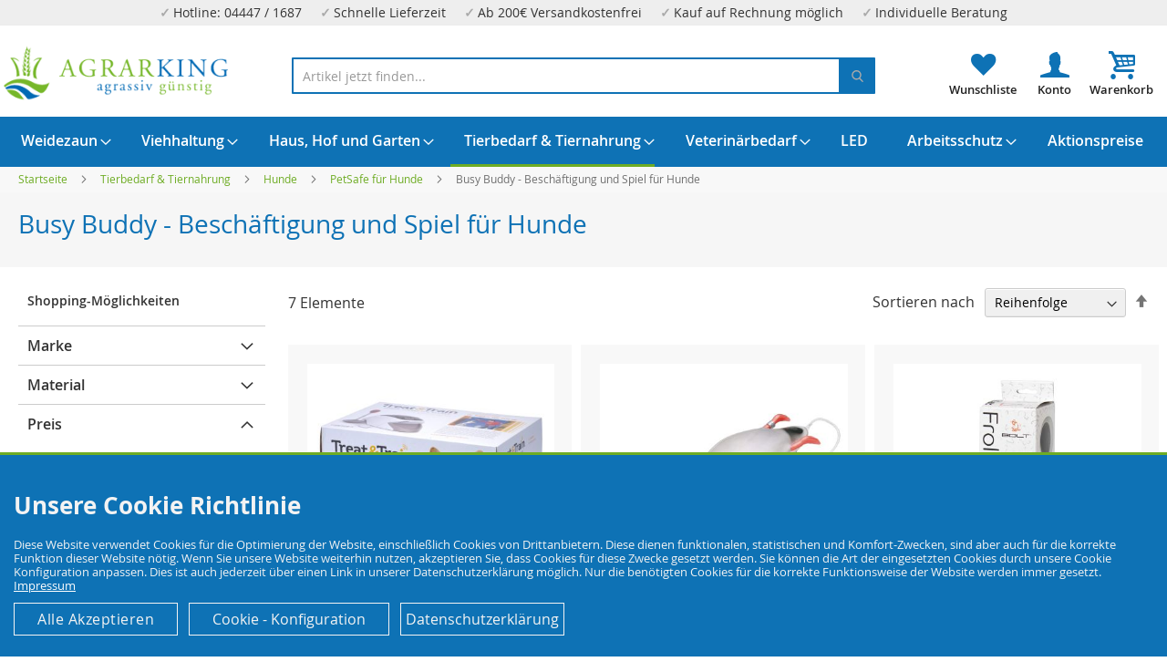

--- FILE ---
content_type: text/html; charset=UTF-8
request_url: https://agrarking.de/tierbedarf-tiernahrung/hunde/petsafe-fuer-hunde/busy-buddy-beschaeftigung-und-spiel-fuer-hunde
body_size: 53927
content:
<!doctype html>
<html lang="de">
    <head >
                <meta charset="utf-8"/>
<meta name="title" content="Busy Buddy - Beschäftigung und Spiel für Hunde"/>
<meta name="description" content="&quot;Petsafe Busy Buddy: Ideale Beschäftigung und Spiel für Hunde. Entdecken Sie bei Agrarking hochwertiges Zubehör für glückliche Vierbeiner."/>
<meta name="robots" content="INDEX,FOLLOW"/>
<meta name="viewport" content="width=device-width, initial-scale=1"/>
<meta name="format-detection" content="telephone=no"/>
<title>Busy Buddy - Beschäftigung und Spiel für Hunde</title>
<link  rel="stylesheet" type="text/css"  media="all" href="https://agrarking.de/static/version1750939854/frontend/Devkollektiv/agrarkingde/de_DE/css/styles-m.min.css" />
<link  rel="stylesheet" type="text/css"  media="all" href="https://agrarking.de/static/version1750939854/frontend/Devkollektiv/agrarkingde/de_DE/Amasty_LibSwiperJs/vendor/swiper/swiper.min.css" />
<link  rel="stylesheet" type="text/css"  media="all" href="https://agrarking.de/static/version1750939854/frontend/Devkollektiv/agrarkingde/de_DE/Amasty_Base/vendor/slick/amslick.min.css" />
<link  rel="stylesheet" type="text/css"  media="all" href="https://agrarking.de/static/version1750939854/frontend/Devkollektiv/agrarkingde/de_DE/Amasty_ShopbyBase/css/chosen/chosen.min.css" />
<link  rel="stylesheet" type="text/css"  media="screen and (min-width: 1024px)" href="https://agrarking.de/static/version1750939854/frontend/Devkollektiv/agrarkingde/de_DE/css/styles-l.min.css" />
<link  rel="stylesheet" type="text/css"  media="print" href="https://agrarking.de/static/version1750939854/frontend/Devkollektiv/agrarkingde/de_DE/css/print.min.css" />
<link  rel="stylesheet" type="text/css"  media="all" href="https://agrarking.de/static/version1750939854/frontend/Devkollektiv/agrarkingde/de_DE/css/agrarkingde.min.css" />

<link rel="preload" as="font" crossorigin="anonymous" href="https://agrarking.de/static/version1750939854/frontend/Devkollektiv/agrarkingde/de_DE/fonts/opensans/light/opensans-300.woff2" />
<link rel="preload" as="font" crossorigin="anonymous" href="https://agrarking.de/static/version1750939854/frontend/Devkollektiv/agrarkingde/de_DE/fonts/opensans/regular/opensans-400.woff2" />
<link rel="preload" as="font" crossorigin="anonymous" href="https://agrarking.de/static/version1750939854/frontend/Devkollektiv/agrarkingde/de_DE/fonts/opensans/semibold/opensans-600.woff2" />
<link rel="preload" as="font" crossorigin="anonymous" href="https://agrarking.de/static/version1750939854/frontend/Devkollektiv/agrarkingde/de_DE/fonts/opensans/bold/opensans-700.woff2" />
<link rel="preload" as="font" crossorigin="anonymous" href="https://agrarking.de/static/version1750939854/frontend/Devkollektiv/agrarkingde/de_DE/fonts/Luma-Icons.woff2" />
<link  rel="canonical" href="https://agrarking.de/tierbedarf-tiernahrung/hunde/petsafe-fuer-hunde/busy-buddy-beschaeftigung-und-spiel-fuer-hunde" />
<link  rel="icon" type="image/x-icon" href="https://agrarking.de/media/favicon/stores/1/favicon.png" />
<link  rel="shortcut icon" type="image/x-icon" href="https://agrarking.de/media/favicon/stores/1/favicon.png" />
<meta name="google-site-verification" content="4Oayo6yMOpVcq8K0u9kgj9RdKYhEg1TyqTjVpPmdmiw" />
<meta name="google-site-verification" content="IdPoiqLh75sKSvKcyBKgj9Q9dXuuhRHWHM4nqP1s7A4" />        
<script exclude-this-tag="text/x-magento-template">
    window.getWpGA4Cookie = function(name) {
        match = document.cookie.match(new RegExp(name + '=([^;]+)'));
        if (match) return decodeURIComponent(match[1].replace(/\+/g, ' ')) ;
    };

    window.ga4AllowServices = false;

    var isCookieRestrictionModeEnabled = 0,
        currentWebsiteId = 1,
        cookieRestrictionName = 'user_allowed_save_cookie';

    if (isCookieRestrictionModeEnabled) {
        allowedCookies = window.getWpGA4Cookie(cookieRestrictionName);

        if (allowedCookies !== undefined) {
            allowedWebsites = JSON.parse(allowedCookies);

            if (allowedWebsites[currentWebsiteId] === 1) {
                window.ga4AllowServices = true;
            }
        }
    } else {
        window.ga4AllowServices = true;
    }
</script>
        <script exclude-this-tag="text/x-magento-template">
        if (window.ga4AllowServices) {
            window.dataLayer = window.dataLayer || [];
                        var dl4Objects = [{"pageName":"Busy Buddy - Besch\u00e4ftigung und Spiel f\u00fcr Hunde","pageType":"category"}];
            for (var i in dl4Objects) {
                window.dataLayer.push({ecommerce: null});
                window.dataLayer.push(dl4Objects[i]);
            }
                        var wpGA4Cookies = ['wp_ga4_user_id','wp_ga4_customerGroup'];
            wpGA4Cookies.map(function (cookieName) {
                var cookieValue = window.getWpGA4Cookie(cookieName);
                if (cookieValue) {
                    var dl4Object = {};
                    dl4Object[cookieName.replace('wp_ga4_', '')] = cookieValue;
                    window.dataLayer.push(dl4Object);
                }
            });
        }
    </script>

    



    
    		<link rel="alternate" hreflang="de-de" href="https://agrarking.de/tierbedarf-tiernahrung/hunde/petsafe-fur-hunde/busy-buddy-beschaftigung-und-spiel-fur-hunde" />
    		<link rel="alternate" hreflang="en-gb" href="https://agrarking.com/pets/dogs/petsafe-for-dogs/busy-buddy-employment-and-play-for-dogs" />
    		<link rel="alternate" hreflang="nl-nl" href="https://agriking.nl/huisdieren/honden/petsafe-voor-honden/busy-buddy-tewerkstelling-en-spelen-voor-honden" />
    <!-- added by Trusted Shops app: Start -->

<!-- End -->
    </head>
    <body data-container="body"
          data-mage-init='{"loaderAjax": {}, "loader": { "icon": "https://agrarking.de/static/version1750939854/frontend/Devkollektiv/agrarkingde/de_DE/images/loader-2.gif"}}'
        id="html-body" class="page-with-filter page-products categorypath-tierbedarf-tiernahrung-hunde-petsafe-fuer-hunde-busy-buddy-beschaeftigung-und-spiel-fuer-hunde category-busy-buddy-beschaeftigung-und-spiel-fuer-hunde catalog-category-view page-layout-2columns-left">
        



    <noscript>
        <div class="message global noscript">
            <div class="content">
                <p>
                    <strong>JavaScript scheint in Ihrem Browser deaktiviert zu sein.</strong>
                    <span>
                        Um unsere Website in bester Weise zu erfahren, aktivieren Sie Javascript in Ihrem Browser.                    </span>
                </p>
            </div>
        </div>
    </noscript>




<div class="page-wrapper"><div class="topbar">
  <div class="topbar_inner">
<div class="topbar">
  <div class="topbar_inner">
<div class="topping">
<div>
<span class="hide-function-2">Hotline: 04447 / 1687</span>
<span class="hide-function-2">Schnelle Lieferzeit</span>
<span class="hide-function-3">Ab 200€ Versandkostenfrei</span>
<span class="hide-function-4">Kauf auf Rechnung möglich</span>
<span class="hide-function-2">Individuelle Beratung</span>
</div>
</div>  </div>
</div>  </div>
</div>
<header class="page-header"><div class="header content"><a href="/wishlist" class="header-wishlist"></a><a href="/customer/account/" class="header-account"></a><span data-action="toggle-nav" class="action nav-toggle"><span>Navigation umschalten</span></span>
<a
    class="logo"
    href="https://agrarking.de/"
    title="Agrarking&#x20;Logo"
    aria-label="store logo">
    <img src="https://agrarking.de/media/logo/stores/1/transparentes_Logo.png"
         title="Agrarking&#x20;Logo"
         alt="Agrarking&#x20;Logo"
            width="170"                />
</a>

<div data-block="minicart" class="minicart-wrapper">
    <a class="action showcart" href="https://agrarking.de/checkout/cart/"
       data-bind="scope: 'minicart_content'">
        <span class="text">Mein Warenkorb</span>
        <span class="counter qty empty"
              data-bind="css: { empty: !!getCartParam('summary_count') == false && !isLoading() },
               blockLoader: isLoading">
            <span class="counter-number"><!-- ko text: getCartParam('summary_count') --><!-- /ko --></span>
            <span class="counter-label">
            <!-- ko if: getCartParam('summary_count') -->
                <!-- ko text: getCartParam('summary_count') --><!-- /ko -->
                <!-- ko i18n: 'items' --><!-- /ko -->
            <!-- /ko -->
            </span>
        </span>
    </a>
            <div class="block block-minicart"
             data-role="dropdownDialog"
             data-mage-init='{"dropdownDialog":{
                "appendTo":"[data-block=minicart]",
                "triggerTarget":".showcart",
                "timeout": "2000",
                "closeOnMouseLeave": false,
                "closeOnEscape": true,
                "triggerClass":"active",
                "parentClass":"active",
                "buttons":[]}}'>
            <div id="minicart-content-wrapper" data-bind="scope: 'minicart_content'">
                <!-- ko template: getTemplate() --><!-- /ko -->
            </div>
                    </div>
            
	
	
	
	
</div>



<section class="amsearch-wrapper-block"
         data-amsearch-wrapper="block"
         data-bind="
            scope: 'amsearch_wrapper',
            mageInit: {
                'Magento_Ui/js/core/app': {
                    components: {
                        amsearch_wrapper: {
                            component: 'Amasty_Xsearch/js/wrapper',
                            data: {&quot;url&quot;:&quot;https:\/\/agrarking.de\/amasty_xsearch\/autocomplete\/index\/&quot;,&quot;url_result&quot;:&quot;https:\/\/agrarking.de\/catalogsearch\/result\/&quot;,&quot;url_popular&quot;:&quot;https:\/\/agrarking.de\/search\/term\/popular\/&quot;,&quot;isDynamicWidth&quot;:true,&quot;isProductBlockEnabled&quot;:true,&quot;width&quot;:900,&quot;displaySearchButton&quot;:false,&quot;fullWidth&quot;:false,&quot;minChars&quot;:3,&quot;delay&quot;:500,&quot;currentUrlEncoded&quot;:&quot;aHR0cHM6Ly9hZ3JhcmtpbmcuZGUvdGllcmJlZGFyZi10aWVybmFocnVuZy9odW5kZS9wZXRzYWZlLWZ1ZXItaHVuZGUvYnVzeS1idWRkeS1iZXNjaGFlZnRpZ3VuZy11bmQtc3BpZWwtZnVlci1odW5kZQ~~&quot;,&quot;color_settings&quot;:[],&quot;popup_display&quot;:0,&quot;preloadEnabled&quot;:true,&quot;isSeoUrlsEnabled&quot;:false,&quot;seoKey&quot;:&quot;search&quot;,&quot;isSaveSearchInputValueEnabled&quot;:false}                        }
                    }
                }
            }">
    <div class="amsearch-form-block"
          data-bind="
              style: {
                    width: resized() ? data.width + 'px' : ''
              },
              css: {
                '-opened': opened
              },
              afterRender: initCssVariables">
                
<section class="amsearch-input-wrapper"
         data-bind="
            css: {
                '-dynamic-width': data.isDynamicWidth,
                '-match': $data.readyForSearch(),
                '-typed': inputValue && inputValue().length
            }">
    <input type="text"
           name="q"
           placeholder="Artikel&#x20;jetzt&#x20;finden..."
           class="amsearch-input"
           maxlength="128"
           role="combobox"
           aria-haspopup="false"
           aria-autocomplete="both"
           autocomplete="off"
           aria-expanded="false"
           data-amsearch-block="input"
           enterkeyhint="search"
           data-bind="
                afterRender: initInputValue,
                hasFocus: focused,
                value: inputValue,
                event: {
                    keypress: onEnter
                },
                valueUpdate: 'input'">
    <!-- ko template: { name: templates.loader } --><!-- /ko -->
    <button class="amsearch-button -close -clear -icon"
            style="display: none"
            data-bind="
                event: {
                    click: inputValue.bind(this, '')
                },
                attr: {
                    title: $t('Clear Field')
                },
                visible: inputValue && inputValue().length">
    </button>
    <button class="amsearch-button -loupe -clear -icon -disabled"
            data-bind="
                event: {
                    click: search
                },
                css: {
                    '-disabled': !$data.match()
                },
                attr: {
                    title: $t('Search')
                }">
    </button>
</section>
        
        
<section class="amsearch-result-section"
         data-amsearch-js="results"
         style="display: none;"
         data-bind="
            css: {
                '-small': $data.data.width < 700 && !$data.data.fullWidth
            },
            afterRender: function (node) {
                initResultSection(node, 1)
            },
            style: resultSectionStyles(),
            visible: $data.opened()">
    <!-- ko if: !$data.match() && $data.preload() -->
        <!-- ko template: { name: templates.preload } --><!-- /ko -->
    <!-- /ko -->
    <!-- ko if: $data.match() -->
        <!-- ko template: { name: templates.results } --><!-- /ko -->
    <!-- /ko -->
    <!-- ko if: $data.message() && $data.message().length -->
        <!-- ko template: { name: templates.message } --><!-- /ko -->
    <!-- /ko -->
</section>
    </div>
    </section>
</div></header>    <div class="sections nav-sections">
                <div class="section-items nav-sections-items"
             data-mage-init='{"tabs":{"openedState":"active"}}'>
                                            <div class="section-item-title nav-sections-item-title"
                     data-role="collapsible">
                    <a class="nav-sections-item-switch"
                       data-toggle="switch" href="#store.menu">
                        Menü                    </a>
                </div>
                <div class="section-item-content nav-sections-item-content"
                     id="store.menu"
                     data-role="content">
                    
<nav class="navigation" data-action="navigation">
    <ul data-mage-init='{"menu":{"responsive":true, "expanded":true, "position":{"my":"left top","at":"left bottom"}}}'>
        <li  class="level0 nav-1 category-item first level-top parent"><a href="https://agrarking.de/weidezaun"  class="level-top" ><span>Weidezaun</span></a><ul class="level0 submenu"><li  class="level1 nav-1-1 category-item first"><a href="https://agrarking.de/weidezaun/torgriffe" ><span>Torgriffe</span></a></li><li  class="level1 nav-1-2 category-item"><a href="https://agrarking.de/weidezaun/batterien" ><span>Batterien</span></a></li><li  class="level1 nav-1-3 category-item"><a href="https://agrarking.de/weidezaun/netzgeraete-batteriegeraete" ><span>Netzgeräte &amp; Batteriegeräte</span></a></li><li  class="level1 nav-1-4 category-item"><a href="https://agrarking.de/weidezaun/pfaehle-staebe" ><span>Pfähle &amp; Stäbe</span></a></li><li  class="level1 nav-1-5 category-item"><a href="https://agrarking.de/weidezaun/eckrollen" ><span>Eckrollen</span></a></li><li  class="level1 nav-1-6 category-item"><a href="https://agrarking.de/weidezaun/zaunpruefer" ><span>Zaunprüfer</span></a></li><li  class="level1 nav-1-7 category-item"><a href="https://agrarking.de/weidezaun/euro-netze-huetenetze" ><span>Euro-Netze &amp; Hütenetze</span></a></li><li  class="level1 nav-1-8 category-item"><a href="https://agrarking.de/weidezaun/haspeln" ><span>Haspeln</span></a></li><li  class="level1 nav-1-9 category-item"><a href="https://agrarking.de/weidezaun/isolatoren" ><span>Isolatoren</span></a></li><li  class="level1 nav-1-10 category-item"><a href="https://agrarking.de/weidezaun/litze-kordel-band" ><span>Litze, Kordel &amp; Band</span></a></li><li  class="level1 nav-1-11 category-item"><a href="https://agrarking.de/weidezaun/zubehoer" ><span>Zubehör</span></a></li><li  class="level1 nav-1-12 category-item last"><a href="https://agrarking.de/weidezaun/verbinder" ><span>Verbinder</span></a></li></ul></li><li  class="level0 nav-2 category-item level-top parent"><a href="https://agrarking.de/viehhaltung"  class="level-top" ><span>Viehhaltung</span></a><ul class="level0 submenu"><li  class="level1 nav-2-1 category-item first"><a href="https://agrarking.de/viehhaltung/gefluegelzucht-gefluegelhaltung" ><span>Geflügelzucht &amp; Geflügelhaltung</span></a></li><li  class="level1 nav-2-2 category-item"><a href="https://agrarking.de/viehhaltung/rinderzucht-rinderhaltung" ><span>Rinderzucht &amp; Rinderhaltung</span></a></li><li  class="level1 nav-2-3 category-item"><a href="https://agrarking.de/viehhaltung/schafzucht-schafhaltung" ><span>Schafzucht &amp; Schafhaltung</span></a></li><li  class="level1 nav-2-4 category-item"><a href="https://agrarking.de/viehhaltung/schweinezucht-schweinehaltung" ><span>Schweinezucht &amp; Schweinehaltung</span></a></li><li  class="level1 nav-2-5 category-item"><a href="https://agrarking.de/viehhaltung/pferdezucht-pferdehaltung" ><span>Pferdezucht &amp; Pferdehaltung</span></a></li><li  class="level1 nav-2-6 category-item last"><a href="https://agrarking.de/viehhaltung/tieraufzucht" ><span>Tieraufzucht</span></a></li></ul></li><li  class="level0 nav-3 category-item level-top parent"><a href="https://agrarking.de/haus-hof-und-garten"  class="level-top" ><span>Haus, Hof und Garten</span></a><ul class="level0 submenu"><li  class="level1 nav-3-1 category-item first"><a href="https://agrarking.de/haus-hof-und-garten/desinfektionsmittel-und-schutzkleidung" ><span>Desinfektionsmittel und Schutzkleidung</span></a></li><li  class="level1 nav-3-2 category-item"><a href="https://agrarking.de/haus-hof-und-garten/eisenwaren-wie-notglieder-schaekel-und-co" ><span>Eisenwaren wie Notglieder, Schäkel und Co.</span></a></li><li  class="level1 nav-3-3 category-item"><a href="https://agrarking.de/haus-hof-und-garten/reinigung-pflege" ><span>Reinigung &amp; Pflege</span></a></li><li  class="level1 nav-3-4 category-item"><a href="https://agrarking.de/haus-hof-und-garten/bewaesserung" ><span>Bewässerung</span></a></li><li  class="level1 nav-3-5 category-item"><a href="https://agrarking.de/haus-hof-und-garten/kosmetik" ><span>Kosmetik</span></a></li><li  class="level1 nav-3-6 category-item"><a href="https://agrarking.de/haus-hof-und-garten/seile-taue-draehte" ><span>Seile, Taue &amp; Drähte</span></a></li><li  class="level1 nav-3-7 category-item"><a href="https://agrarking.de/haus-hof-und-garten/schaedlingsbekaempfung" ><span>Schädlingsbekämpfung</span></a></li><li  class="level1 nav-3-8 category-item"><a href="https://agrarking.de/haus-hof-und-garten/werkzeuge" ><span>Werkzeuge</span></a></li><li  class="level1 nav-3-9 category-item"><a href="https://agrarking.de/haus-hof-und-garten/schlepperzubehoer-und-teile-fuer-trecker" ><span>Schlepperzubehör und Teile für Trecker</span></a></li><li  class="level1 nav-3-10 category-item"><a href="https://agrarking.de/haus-hof-und-garten/energieerzeugung" ><span>Energieerzeugung</span></a></li><li  class="level1 nav-3-11 category-item last"><a href="https://agrarking.de/haus-hof-und-garten/vogelbedarf" ><span>Vogelbedarf</span></a></li></ul></li><li  class="level0 nav-4 category-item has-active level-top parent"><a href="https://agrarking.de/tierbedarf-tiernahrung"  class="level-top" ><span>Tierbedarf &amp; Tiernahrung</span></a><ul class="level0 submenu"><li  class="level1 nav-4-1 category-item first has-active"><a href="https://agrarking.de/tierbedarf-tiernahrung/hunde" ><span>Hunde</span></a></li><li  class="level1 nav-4-2 category-item"><a href="https://agrarking.de/tierbedarf-tiernahrung/katzen" ><span>Katzen</span></a></li><li  class="level1 nav-4-3 category-item"><a href="https://agrarking.de/tierbedarf-tiernahrung/federvieh" ><span>Federvieh</span></a></li><li  class="level1 nav-4-4 category-item last"><a href="https://agrarking.de/tierbedarf-tiernahrung/kaninchen-hamster-andere-nager" ><span>Kaninchen, Hamster &amp; andere Nager</span></a></li></ul></li><li  class="level0 nav-5 category-item level-top parent"><a href="https://agrarking.de/veterinaerbedarf"  class="level-top" ><span>Veterinärbedarf</span></a><ul class="level0 submenu"><li  class="level1 nav-5-1 category-item first"><a href="https://agrarking.de/veterinaerbedarf/handschuhe-anzuege" ><span>Handschuhe &amp; Anzüge</span></a></li><li  class="level1 nav-5-2 category-item"><a href="https://agrarking.de/veterinaerbedarf/hilfsmittel-zubehoer" ><span>Hilfsmittel &amp; Zubehör</span></a></li><li  class="level1 nav-5-3 category-item"><a href="https://agrarking.de/veterinaerbedarf/spritzen" ><span>Spritzen</span></a></li><li  class="level1 nav-5-4 category-item last"><a href="https://agrarking.de/veterinaerbedarf/kleintierwaagen-soehnle" ><span>Waagen für Klein- &amp; Großtiere</span></a></li></ul></li><li  class="level0 nav-6 category-item level-top"><a href="https://agrarking.de/led"  class="level-top" ><span>LED</span></a></li><li  class="level0 nav-7 category-item level-top parent"><a href="https://agrarking.de/arbeitsschutz"  class="level-top" ><span>Arbeitsschutz</span></a><ul class="level0 submenu"><li  class="level1 nav-7-1 category-item first"><a href="https://agrarking.de/arbeitsschutz/atemschutz-staubmasken" ><span>Atemschutz &amp; Staubmasken</span></a></li><li  class="level1 nav-7-2 category-item"><a href="https://agrarking.de/arbeitsschutz/handschuhe-fuer-haus-garten-und-arbeit" ><span>Handschuhe für Haus, Garten und Arbeit</span></a></li><li  class="level1 nav-7-3 category-item"><a href="https://agrarking.de/arbeitsschutz/ladungssicherung" ><span>Ladungssicherung</span></a></li><li  class="level1 nav-7-4 category-item last"><a href="https://agrarking.de/arbeitsschutz/sicherheitsstiefel" ><span>Sicherheitsstiefel</span></a></li></ul></li><li  class="level0 nav-8 category-item last level-top"><a href="https://agrarking.de/aktionspreise"  class="level-top" ><span>Aktionspreise</span></a></li>            </ul>
</nav>
                </div>
                                            <div class="section-item-title nav-sections-item-title"
                     data-role="collapsible">
                    <a class="nav-sections-item-switch"
                       data-toggle="switch" href="#store.settings">
                        Einstellungen                    </a>
                </div>
                <div class="section-item-content nav-sections-item-content"
                     id="store.settings"
                     data-role="content">
                        <div class="switcher language switcher-language" data-ui-id="language-switcher" id="switcher-language">
	  <div class="switcher-inner">
        <a href="https://agrarking.de"><img loading="lazy" class="bi x0 y0 w1 h1" alt="" src="[data-uri]"/> Deutsch</a>
		<a href="https://agrarking.com"><img loading="lazy" class="bi x0 y0 w1 h1" alt="" src="[data-uri]"/> Englisch</a>
		<a href="https://agriking.nl"><img loading="lazy" class="bi x0 y0 w1 h1" alt="" src="[data-uri]"/> Netherland</a>		
		</div>
	</div>
                <div class="switcher currency switcher-currency" id="switcher-currency-nav">
        <strong class="label switcher-label"><span>Währung</span></strong>
        <div class="actions dropdown options switcher-options">
            <div class="action toggle switcher-trigger"
                 id="switcher-currency-trigger-nav"
                 data-mage-init='{"dropdown":{}}'
                 data-toggle="dropdown"
                 data-trigger-keypress-button="true">
                <strong class="language-EUR">
                    <span>EUR - Euro</span>
                </strong>
            </div>
            <ul class="dropdown switcher-dropdown" data-target="dropdown">
                                                            <li class="currency-GBP switcher-option">
                            <a href="#" data-post='{"action":"https:\/\/agrarking.de\/directory\/currency\/switch\/","data":{"currency":"GBP"}}'>GBP - Britisches Pfund</a>
                        </li>
                                                                                                                    <li class="currency-CHF switcher-option">
                            <a href="#" data-post='{"action":"https:\/\/agrarking.de\/directory\/currency\/switch\/","data":{"currency":"CHF"}}'>CHF - Schweizer Franken</a>
                        </li>
                                                </ul>
        </div>
    </div>
                </div>
                    </div>
    </div>
<div class="breadcrumbs">
    <ul class="items">
                    <li class="item home">
                            <a href="https://agrarking.de/"
                   title="Zur Startseite">
                    Startseite                </a>
                        </li>
                    <li class="item category1364">
                            <a href="https://agrarking.de/tierbedarf-tiernahrung"
                   title="">
                    Tierbedarf &amp; Tiernahrung                </a>
                        </li>
                    <li class="item category1370">
                            <a href="https://agrarking.de/tierbedarf-tiernahrung/hunde"
                   title="">
                    Hunde                </a>
                        </li>
                    <li class="item category1574">
                            <a href="https://agrarking.de/tierbedarf-tiernahrung/hunde/petsafe-fuer-hunde"
                   title="">
                    PetSafe für Hunde                </a>
                        </li>
                    <li class="item category1581">
                            <strong>Busy Buddy - Beschäftigung und Spiel für Hunde</strong>
                        </li>
            </ul>
</div>
<main id="maincontent" class="page-main"><a id="contentarea" tabindex="-1"></a>
<div class="page-title-wrapper">
    <h1 class="page-title"
         id="page-title-heading"                     aria-labelledby="page-title-heading&#x20;toolbar-amount"
        >
        <span class="base" data-ui-id="page-title-wrapper" >Busy Buddy - Beschäftigung und Spiel für Hunde</span>    </h1>
    </div>
<div class="page messages"><div data-placeholder="messages"></div>
<div data-bind="scope: 'messages'">
    <!-- ko if: cookieMessages && cookieMessages.length > 0 -->
    <div aria-atomic="true" role="alert" data-bind="foreach: { data: cookieMessages, as: 'message' }" class="messages">
        <div data-bind="attr: {
            class: 'message-' + message.type + ' ' + message.type + ' message',
            'data-ui-id': 'message-' + message.type
        }">
            <div data-bind="html: $parent.prepareMessageForHtml(message.text)"></div>
        </div>
    </div>
    <!-- /ko -->

    <!-- ko if: messages().messages && messages().messages.length > 0 -->
    <div aria-atomic="true" role="alert" class="messages" data-bind="foreach: {
        data: messages().messages, as: 'message'
    }">
        <div data-bind="attr: {
            class: 'message-' + message.type + ' ' + message.type + ' message',
            'data-ui-id': 'message-' + message.type
        }">
            <div data-bind="html: $parent.prepareMessageForHtml(message.text)"></div>
        </div>
    </div>
    <!-- /ko -->
</div>

</div><div class="columns"><div class="column main"><div class="widget block block-static-block">
    </div>
<div class="catalog-topnav amasty-catalog-topnav">
</div><input name="form_key" type="hidden" value="0QKJ5ytPYAoMMf5A" />



    
                
                    <div id="amasty-shopby-product-list">            <div class="toolbar toolbar-products" data-mage-init='{"productListToolbarForm":{"mode":"product_list_mode","direction":"product_list_dir","order":"product_list_order","limit":"product_list_limit","modeDefault":"grid","directionDefault":"asc","orderDefault":"position","limitDefault":36,"url":"https:\/\/agrarking.de\/tierbedarf-tiernahrung\/hunde\/petsafe-fuer-hunde\/busy-buddy-beschaeftigung-und-spiel-fuer-hunde","formKey":"0QKJ5ytPYAoMMf5A","post":false}}'>
                                        <div class="modes">
                    </div>
                        <p class="toolbar-amount" id="toolbar-amount">
            <span class="toolbar-number">7</span> Elemente    </p>
                            <div class="toolbar-sorter sorter">
    <label class="sorter-label" for="sorter">Sortieren nach</label>
    <select id="sorter" data-role="sorter" class="sorter-options">
                    <option value="electronicdevice_switch"
                                >
                Ist Elektrogerät            </option>
                    <option value="most_viewed"
                                >
                Meist angesehen            </option>
                    <option value="price_asc"
                                >
                Günstigste zuerst            </option>
                    <option value="saving"
                                >
                Größte Ersparnis            </option>
                    <option value="position"
                                    selected="selected"
                                >
                Reihenfolge            </option>
                    <option value="name"
                                >
                Artikelname            </option>
                    <option value="new"
                                >
                Neuste Artikel            </option>
            </select>
            <a title="Absteigend&#x20;sortieren"
           href="#"
           class="action sorter-action sort-asc"
           data-role="direction-switcher"
           data-value="desc">
            <span>Absteigend sortieren</span>
        </a>
    </div>
                        </div>
    
    	<div class="fake-filter-wrapper-anchor"></div>
	<div class="fake-filter-wrapper">
		<div class="fake-filter-btn">Filtern<span class="small-hint small-hint-filter"></span></div>
		<div class="fake-filter-sort">Sortieren<span class="small-hint small-hint-sort"></span></div>		
	</div>
	
    <div class="products wrapper grid products-grid">
                <ol class="products list items product-items">
                                        <li class="item product product-item">                <div class="product-item-info" data-container="product-grid">
                                                            <a  aria-label="Product Page Link"  onclick="window.wpGA4ServerSide.pushClick(13488, '1581', 'Tierbedarf & Tiernahrung/Hunde/PetSafe für Hunde/Busy Buddy - Beschäftigung und Spiel für Hunde', 1 , this);"                            href="https://agrarking.de/treat-train-ferngesteuerter-belohnungshundetrainer-mm-rr-sys" class="product photo product-item-photo" tabindex="-1">
                        <span class="product-image-container product-image-container-13488">
    <span class="product-image-wrapper">
        <img class="product-image-photo"
                        src="https://agrarking.de/media/catalog/product/cache/5b632bf15082dda673485d845cb508d2/m/m/mm-rr-sys_package01.jpg"
            loading="lazy"
            width="400"
            height="400"
            alt="Treat&#x20;&amp;&#x20;Train&#xAE;&#x20;Remote&#x20;Reward&#x20;Dog&#x20;Trainer&#x20;-&#x20;MM-RR-SYS"/></span>
</span>
<style>.product-image-container-13488 {
    width: 400px;
}
.product-image-container-13488 span.product-image-wrapper {
    padding-bottom: 100%;
}</style>                    </a>
					
							
												
					</div>
	 					
        <div class="product details product-item-details">
                        <strong class="product name product-item-name">
				<span class="manufacturer">PetSafe</span>
                <a onclick="window.wpGA4ServerSide.pushClick(13488, '1581', 'Tierbedarf & Tiernahrung/Hunde/PetSafe für Hunde/Busy Buddy - Beschäftigung und Spiel für Hunde', 1 , this);" class="product-item-link" href="https://agrarking.de/treat-train-ferngesteuerter-belohnungshundetrainer-mm-rr-sys">
					Treat &amp; Train® Ferngesteuerter Belohnungshundetrainer - MM-RR-SYS                </a>
            </strong>
            <div class="price-box price-final_price" data-role="priceBox" data-product-id="13488" data-price-box="product-id-13488">
    

<span class="price-container price-final_price&#x20;tax&#x20;weee"
        >
        <span  id="product-price-13488"                data-price-amount="170.598401"
        data-price-type="finalPrice"
        class="price-wrapper "
    ><span class="price">170,60 €</span></span>
        </span>

</div><div class="price-details">
                                        <span class="tax-details">
                    Inkl. 19% MwSt.                    <span class="tax-separator">, </span>
                    <span class="shipping-cost-details">
                        exkl. <a href="https://agrarking.de/lieferung">Versandkosten</a>                    </span>
                </span>
                        </div>

    <div class="baseprice">
        <span class="store"></span><span class="price">170,60 €</span> / 1 Stück (St)    </div>

            
<div class="product attribute delivery_time">
            <strong class="type">Lieferzeit</strong>
        <div class="value" itemprop="delivery_time ">2-3 Tage</div>
</div>

            <div class="product actions product-item-actions">
                <div class="actions-primary">
                                                                                                        <div class="stock unavailable"><span>Nicht lieferbar</span></div>
                                                                                                            </div>
                                <div data-role="add-to-links" class="actions-secondary">
                                                                                <a href="#"
       class="action towishlist"
       title="Zur&#x20;Wunschliste&#x20;hinzuf&#xFC;gen"
       aria-label="Zur&#x20;Wunschliste&#x20;hinzuf&#xFC;gen"
       data-post='{"action":"https:\/\/agrarking.de\/wishlist\/index\/add\/","data":{"product":13488,"uenc":"aHR0cHM6Ly9hZ3JhcmtpbmcuZGUvdGllcmJlZGFyZi10aWVybmFocnVuZy9odW5kZS9wZXRzYWZlLWZ1ZXItaHVuZGUvYnVzeS1idWRkeS1iZXNjaGFlZnRpZ3VuZy11bmQtc3BpZWwtZnVlci1odW5kZQ~~"}}'
       data-action="add-to-wishlist"
       role="button">
        <span>Zur Wunschliste hinzufügen</span>
    </a>
                                                                    </div>
								<div class="list-deliverytime">Lieferzeit: 2-3 Tage</div>
                            </div>                      
                    </div>
                
                                            </li><li class="item product product-item">                <div class="product-item-info" data-container="product-grid">
                                                            <a  aria-label="Product Page Link"  onclick="window.wpGA4ServerSide.pushClick(14538, '1581', 'Tierbedarf & Tiernahrung/Hunde/PetSafe für Hunde/Busy Buddy - Beschäftigung und Spiel für Hunde', 2 , this);"                            href="https://agrarking.de/dokkens-entendummy-stockente-aus-kunststoff" class="product photo product-item-photo" tabindex="-1">
                        <span class="product-image-container product-image-container-14538">
    <span class="product-image-wrapper">
        <img class="product-image-photo"
                        src="https://agrarking.de/media/catalog/product/cache/5b632bf15082dda673485d845cb508d2/m/a/mallard2.jpg"
            loading="lazy"
            width="400"
            height="400"
            alt="Dokken&#x27;s&#x20;Entendummy&#x20;Stockente&#x20;aus&#x20;Kunststoff&#x20;Mallard"/></span>
</span>
<style>.product-image-container-14538 {
    width: 400px;
}
.product-image-container-14538 span.product-image-wrapper {
    padding-bottom: 100%;
}</style>                    </a>
					
							
												
					</div>
	 					
        <div class="product details product-item-details">
                        <strong class="product name product-item-name">
				<span class="manufacturer">PetSafe</span>
                <a onclick="window.wpGA4ServerSide.pushClick(14538, '1581', 'Tierbedarf & Tiernahrung/Hunde/PetSafe für Hunde/Busy Buddy - Beschäftigung und Spiel für Hunde', 2 , this);" class="product-item-link" href="https://agrarking.de/dokkens-entendummy-stockente-aus-kunststoff">
					Dokken&#039;s Entendummy Stockente aus Kunststoff                </a>
            </strong>
            <div class="price-box price-final_price" data-role="priceBox" data-product-id="14538" data-price-box="product-id-14538">
<span class="normal-price">
    

<span class="price-container price-final_price&#x20;tax&#x20;weee"
        >
            <span class="price-label">ab</span>
        <span  id="product-price-14538"                data-price-amount="53.312001"
        data-price-type="finalPrice"
        class="price-wrapper "
    ><span class="price">53,31 €</span></span>
        </span>
</span>


</div><div class="price-details">
                                        <span class="tax-details">
                    Inkl. 19% MwSt.                    <span class="tax-separator">, </span>
                    <span class="shipping-cost-details">
                        exkl. <a href="https://agrarking.de/lieferung">Versandkosten</a>                    </span>
                </span>
                        </div>

    <div class="baseprice">
        <span class="store"></span><span class="price">53,31 €</span> / 1 Stück (St)    </div>
    
            
<div class="product attribute delivery_time">
            <strong class="type">Lieferzeit</strong>
        <div class="value" itemprop="delivery_time ">2-3 Tage</div>
</div>

            <div class="product actions product-item-actions">
                <div class="actions-primary">
                                                                                                        <div class="stock unavailable"><span>Nicht lieferbar</span></div>
                                                                                                            </div>
                                <div data-role="add-to-links" class="actions-secondary">
                                                                                <a href="#"
       class="action towishlist"
       title="Zur&#x20;Wunschliste&#x20;hinzuf&#xFC;gen"
       aria-label="Zur&#x20;Wunschliste&#x20;hinzuf&#xFC;gen"
       data-post='{"action":"https:\/\/agrarking.de\/wishlist\/index\/add\/","data":{"product":14538,"uenc":"aHR0cHM6Ly9hZ3JhcmtpbmcuZGUvdGllcmJlZGFyZi10aWVybmFocnVuZy9odW5kZS9wZXRzYWZlLWZ1ZXItaHVuZGUvYnVzeS1idWRkeS1iZXNjaGFlZnRpZ3VuZy11bmQtc3BpZWwtZnVlci1odW5kZQ~~"}}'
       data-action="add-to-wishlist"
       role="button">
        <span>Zur Wunschliste hinzufügen</span>
    </a>
                                                                    </div>
								<div class="list-deliverytime">Lieferzeit: 2-3 Tage</div>
                            </div>                      
                    </div>
                
                                            </li><li class="item product product-item">                <div class="product-item-info" data-container="product-grid">
                                                            <a  aria-label="Product Page Link"  onclick="window.wpGA4ServerSide.pushClick(13550, '1581', 'Tierbedarf & Tiernahrung/Hunde/PetSafe für Hunde/Busy Buddy - Beschäftigung und Spiel für Hunde', 3 , this);"                            href="https://agrarking.de/petsafe-frolicat-bolt-laserspielzeug-fuer-katze-und-hund-pty45-14271" class="product photo product-item-photo" tabindex="-1">
                        <span class="product-image-container product-image-container-13550">
    <span class="product-image-wrapper">
        <img class="product-image-photo"
                        src="https://agrarking.de/media/catalog/product/cache/5b632bf15082dda673485d845cb508d2/p/t/pty45-14271_2_.jpg"
            loading="lazy"
            width="400"
            height="400"
            alt="Petsafe&#x20;Frolicat&#x20;Bolt&#x20;-&#x20;Laserspielzeug&#x20;f&#xFC;r&#x20;Katze&#x20;und&#x20;Hund&#x20;-&#x20;PTY45-14271"/></span>
</span>
<style>.product-image-container-13550 {
    width: 400px;
}
.product-image-container-13550 span.product-image-wrapper {
    padding-bottom: 100%;
}</style>                    </a>
					
							
												
					</div>
	 					
        <div class="product details product-item-details">
                        <strong class="product name product-item-name">
				<span class="manufacturer">PetSafe</span>
                <a onclick="window.wpGA4ServerSide.pushClick(13550, '1581', 'Tierbedarf & Tiernahrung/Hunde/PetSafe für Hunde/Busy Buddy - Beschäftigung und Spiel für Hunde', 3 , this);" class="product-item-link" href="https://agrarking.de/petsafe-frolicat-bolt-laserspielzeug-fuer-katze-und-hund-pty45-14271">
					Petsafe Frolicat Bolt - Laserspielzeug für Katze und Hund - PTY45-14271                </a>
            </strong>
            <div class="price-box price-final_price" data-role="priceBox" data-product-id="13550" data-price-box="product-id-13550">
    

<span class="price-container price-final_price&#x20;tax&#x20;weee"
        >
        <span  id="product-price-13550"                data-price-amount="30.511601"
        data-price-type="finalPrice"
        class="price-wrapper "
    ><span class="price">30,51 €</span></span>
        </span>

</div><div class="price-details">
                                        <span class="tax-details">
                    Inkl. 19% MwSt.                    <span class="tax-separator">, </span>
                    <span class="shipping-cost-details">
                        exkl. <a href="https://agrarking.de/lieferung">Versandkosten</a>                    </span>
                </span>
                        </div>

    <div class="baseprice">
        <span class="store"></span><span class="price">30,51 €</span> / 1 Stück (St)    </div>

            
<div class="product attribute delivery_time">
            <strong class="type">Lieferzeit</strong>
        <div class="value" itemprop="delivery_time ">2-3 Tage</div>
</div>

            <div class="product actions product-item-actions">
                <div class="actions-primary">
                                                                                                        <div class="stock unavailable"><span>Nicht lieferbar</span></div>
                                                                                                            </div>
                                <div data-role="add-to-links" class="actions-secondary">
                                                                                <a href="#"
       class="action towishlist"
       title="Zur&#x20;Wunschliste&#x20;hinzuf&#xFC;gen"
       aria-label="Zur&#x20;Wunschliste&#x20;hinzuf&#xFC;gen"
       data-post='{"action":"https:\/\/agrarking.de\/wishlist\/index\/add\/","data":{"product":13550,"uenc":"aHR0cHM6Ly9hZ3JhcmtpbmcuZGUvdGllcmJlZGFyZi10aWVybmFocnVuZy9odW5kZS9wZXRzYWZlLWZ1ZXItaHVuZGUvYnVzeS1idWRkeS1iZXNjaGFlZnRpZ3VuZy11bmQtc3BpZWwtZnVlci1odW5kZQ~~"}}'
       data-action="add-to-wishlist"
       role="button">
        <span>Zur Wunschliste hinzufügen</span>
    </a>
                                                                    </div>
								<div class="list-deliverytime">Lieferzeit: 2-3 Tage</div>
                            </div>                      
                    </div>
                
                                            </li><li class="item product product-item">                <div class="product-item-info" data-container="product-grid">
                                                            <a  aria-label="Product Page Link"  onclick="window.wpGA4ServerSide.pushClick(13398, '1581', 'Tierbedarf & Tiernahrung/Hunde/PetSafe für Hunde/Busy Buddy - Beschäftigung und Spiel für Hunde', 4 , this);"                            href="https://agrarking.de/busy-buddy-bouncy-bonemittelgrossgross-bb-bcy-bn-ml-28" class="product photo product-item-photo" tabindex="-1">
                        <span class="product-image-container product-image-container-13398">
    <span class="product-image-wrapper">
        <img class="product-image-photo"
                        src="https://agrarking.de/media/catalog/product/cache/5b632bf15082dda673485d845cb508d2/b/b/bb-bncy-bn-ml-28.jpg"
            loading="lazy"
            width="400"
            height="400"
            alt="Busy&#x20;Buddy&#x20;Bouncy&#x20;Bone&#x2122;mittelgro&#xDF;&#x2F;gro&#xDF;&#x20;-&#x20;BB-BCY-BN-ML-28"/></span>
</span>
<style>.product-image-container-13398 {
    width: 400px;
}
.product-image-container-13398 span.product-image-wrapper {
    padding-bottom: 100%;
}</style>                    </a>
					
							
												
					</div>
	 					
        <div class="product details product-item-details">
                        <strong class="product name product-item-name">
				<span class="manufacturer">PetSafe</span>
                <a onclick="window.wpGA4ServerSide.pushClick(13398, '1581', 'Tierbedarf & Tiernahrung/Hunde/PetSafe für Hunde/Busy Buddy - Beschäftigung und Spiel für Hunde', 4 , this);" class="product-item-link" href="https://agrarking.de/busy-buddy-bouncy-bonemittelgrossgross-bb-bcy-bn-ml-28">
					Busy Buddy Bouncy Bone™mittelgroß/groß - BB-BCY-BN-ML-28                </a>
            </strong>
            <div class="price-box price-final_price" data-role="priceBox" data-product-id="13398" data-price-box="product-id-13398">
    

<span class="price-container price-final_price&#x20;tax&#x20;weee"
        >
        <span  id="product-price-13398"                data-price-amount="14.696501"
        data-price-type="finalPrice"
        class="price-wrapper "
    ><span class="price">14,70 €</span></span>
        </span>

</div><div class="price-details">
                                        <span class="tax-details">
                    Inkl. 19% MwSt.                    <span class="tax-separator">, </span>
                    <span class="shipping-cost-details">
                        exkl. <a href="https://agrarking.de/lieferung">Versandkosten</a>                    </span>
                </span>
                        </div>

    <div class="baseprice">
        <span class="store"></span><span class="price">14,70 €</span> / 1 Stück (St)    </div>

            
<div class="product attribute delivery_time">
            <strong class="type">Lieferzeit</strong>
        <div class="value" itemprop="delivery_time ">2-3 Tage</div>
</div>

            <div class="product actions product-item-actions">
                <div class="actions-primary">
                                                                                                        <div class="stock unavailable"><span>Nicht lieferbar</span></div>
                                                                                                            </div>
                                <div data-role="add-to-links" class="actions-secondary">
                                                                                <a href="#"
       class="action towishlist"
       title="Zur&#x20;Wunschliste&#x20;hinzuf&#xFC;gen"
       aria-label="Zur&#x20;Wunschliste&#x20;hinzuf&#xFC;gen"
       data-post='{"action":"https:\/\/agrarking.de\/wishlist\/index\/add\/","data":{"product":13398,"uenc":"aHR0cHM6Ly9hZ3JhcmtpbmcuZGUvdGllcmJlZGFyZi10aWVybmFocnVuZy9odW5kZS9wZXRzYWZlLWZ1ZXItaHVuZGUvYnVzeS1idWRkeS1iZXNjaGFlZnRpZ3VuZy11bmQtc3BpZWwtZnVlci1odW5kZQ~~"}}'
       data-action="add-to-wishlist"
       role="button">
        <span>Zur Wunschliste hinzufügen</span>
    </a>
                                                                    </div>
								<div class="list-deliverytime">Lieferzeit: 2-3 Tage</div>
                            </div>                      
                    </div>
                
                                            </li><li class="item product product-item">                <div class="product-item-info" data-container="product-grid">
                                                            <a  aria-label="Product Page Link"  onclick="window.wpGA4ServerSide.pushClick(13457, '1581', 'Tierbedarf & Tiernahrung/Hunde/PetSafe für Hunde/Busy Buddy - Beschäftigung und Spiel für Hunde', 5 , this);"                            href="https://agrarking.de/egg-cersizer-futterball-fuer-katzen" class="product photo product-item-photo" tabindex="-1">
                        <span class="product-image-container product-image-container-13457">
    <span class="product-image-wrapper">
        <img class="product-image-photo"
                        src="https://agrarking.de/media/catalog/product/cache/5b632bf15082dda673485d845cb508d2/f/u/fun-egg-28.jpg"
            loading="lazy"
            width="400"
            height="400"
            alt="Egg-Cersizer&#x2122;&#x20;-&#x20;Futterball&#x20;f&#xFC;r&#x20;Katzen&#x20;&#x2F;&#x20;Spielzeug&#x20;f&#xFC;r&#x20;Katzen"/></span>
</span>
<style>.product-image-container-13457 {
    width: 400px;
}
.product-image-container-13457 span.product-image-wrapper {
    padding-bottom: 100%;
}</style>                    </a>
					
							
												
					</div>
	 					
        <div class="product details product-item-details">
                        <strong class="product name product-item-name">
				<span class="manufacturer">PetSafe</span>
                <a onclick="window.wpGA4ServerSide.pushClick(13457, '1581', 'Tierbedarf & Tiernahrung/Hunde/PetSafe für Hunde/Busy Buddy - Beschäftigung und Spiel für Hunde', 5 , this);" class="product-item-link" href="https://agrarking.de/egg-cersizer-futterball-fuer-katzen">
					Egg-Cersizer™ - Futterball für Katzen                </a>
            </strong>
            <div class="price-box price-final_price" data-role="priceBox" data-product-id="13457" data-price-box="product-id-13457">
    

<span class="price-container price-final_price&#x20;tax&#x20;weee"
        >
        <span  id="product-price-13457"                data-price-amount="6.235601"
        data-price-type="finalPrice"
        class="price-wrapper "
    ><span class="price">6,24 €</span></span>
        </span>

</div><div class="price-details">
                                        <span class="tax-details">
                    Inkl. 19% MwSt.                    <span class="tax-separator">, </span>
                    <span class="shipping-cost-details">
                        exkl. <a href="https://agrarking.de/lieferung">Versandkosten</a>                    </span>
                </span>
                        </div>

    <div class="baseprice">
        <span class="store"></span><span class="price">6,24 €</span> / 1 Stück (St)    </div>

            
<div class="product attribute delivery_time">
            <strong class="type">Lieferzeit</strong>
        <div class="value" itemprop="delivery_time ">2-3 Tage</div>
</div>

            <div class="product actions product-item-actions">
                <div class="actions-primary">
                                                                                                        <div class="stock unavailable"><span>Nicht lieferbar</span></div>
                                                                                                            </div>
                                <div data-role="add-to-links" class="actions-secondary">
                                                                                <a href="#"
       class="action towishlist"
       title="Zur&#x20;Wunschliste&#x20;hinzuf&#xFC;gen"
       aria-label="Zur&#x20;Wunschliste&#x20;hinzuf&#xFC;gen"
       data-post='{"action":"https:\/\/agrarking.de\/wishlist\/index\/add\/","data":{"product":13457,"uenc":"aHR0cHM6Ly9hZ3JhcmtpbmcuZGUvdGllcmJlZGFyZi10aWVybmFocnVuZy9odW5kZS9wZXRzYWZlLWZ1ZXItaHVuZGUvYnVzeS1idWRkeS1iZXNjaGFlZnRpZ3VuZy11bmQtc3BpZWwtZnVlci1odW5kZQ~~"}}'
       data-action="add-to-wishlist"
       role="button">
        <span>Zur Wunschliste hinzufügen</span>
    </a>
                                                                    </div>
								<div class="list-deliverytime">Lieferzeit: 2-3 Tage</div>
                            </div>                      
                    </div>
                
                                            </li><li class="item product product-item">                <div class="product-item-info" data-container="product-grid">
                                                            <a  aria-label="Product Page Link"  onclick="window.wpGA4ServerSide.pushClick(13407, '1581', 'Tierbedarf & Tiernahrung/Hunde/PetSafe für Hunde/Busy Buddy - Beschäftigung und Spiel für Hunde', 6 , this);"                            href="https://agrarking.de/busy-buddy-puppy-squirrel-dude-mittelgross-von-petsafe" class="product photo product-item-photo" tabindex="-1">
                        <span class="product-image-container product-image-container-13407">
    <span class="product-image-wrapper">
        <img class="product-image-photo"
                        src="https://agrarking.de/media/catalog/product/cache/5b632bf15082dda673485d845cb508d2/b/b/bb-p-sqrl-m-28.jpg"
            loading="lazy"
            width="400"
            height="400"
            alt="Busy&#x20;Buddy&#x20;Puppy&#x20;Squirrel&#x20;Dude&#x2122;&#x20;mittelgro&#xDF;"/></span>
</span>
<style>.product-image-container-13407 {
    width: 400px;
}
.product-image-container-13407 span.product-image-wrapper {
    padding-bottom: 100%;
}</style>                    </a>
					
							
												
					</div>
	 					
        <div class="product details product-item-details">
                        <strong class="product name product-item-name">
				<span class="manufacturer">PetSafe</span>
                <a onclick="window.wpGA4ServerSide.pushClick(13407, '1581', 'Tierbedarf & Tiernahrung/Hunde/PetSafe für Hunde/Busy Buddy - Beschäftigung und Spiel für Hunde', 6 , this);" class="product-item-link" href="https://agrarking.de/busy-buddy-puppy-squirrel-dude-mittelgross-von-petsafe">
					Busy Buddy Puppy Squirrel Dude™ mittelgroß von PetSafe                </a>
            </strong>
            <div class="price-box price-final_price" data-role="priceBox" data-product-id="13407" data-price-box="product-id-13407">
    

<span class="price-container price-final_price&#x20;tax&#x20;weee"
        >
        <span  id="product-price-13407"                data-price-amount="7.485101"
        data-price-type="finalPrice"
        class="price-wrapper "
    ><span class="price">7,49 €</span></span>
        </span>

</div><div class="price-details">
                                        <span class="tax-details">
                    Inkl. 19% MwSt.                    <span class="tax-separator">, </span>
                    <span class="shipping-cost-details">
                        exkl. <a href="https://agrarking.de/lieferung">Versandkosten</a>                    </span>
                </span>
                        </div>

    <div class="baseprice">
        <span class="store"></span><span class="price">7,49 €</span> / 1 Stück (St)    </div>

            
<div class="product attribute delivery_time">
            <strong class="type">Lieferzeit</strong>
        <div class="value" itemprop="delivery_time ">2-3 Tage</div>
</div>

            <div class="product actions product-item-actions">
                <div class="actions-primary">
                                                                                                        <div class="stock unavailable"><span>Nicht lieferbar</span></div>
                                                                                                            </div>
                                <div data-role="add-to-links" class="actions-secondary">
                                                                                <a href="#"
       class="action towishlist"
       title="Zur&#x20;Wunschliste&#x20;hinzuf&#xFC;gen"
       aria-label="Zur&#x20;Wunschliste&#x20;hinzuf&#xFC;gen"
       data-post='{"action":"https:\/\/agrarking.de\/wishlist\/index\/add\/","data":{"product":13407,"uenc":"aHR0cHM6Ly9hZ3JhcmtpbmcuZGUvdGllcmJlZGFyZi10aWVybmFocnVuZy9odW5kZS9wZXRzYWZlLWZ1ZXItaHVuZGUvYnVzeS1idWRkeS1iZXNjaGFlZnRpZ3VuZy11bmQtc3BpZWwtZnVlci1odW5kZQ~~"}}'
       data-action="add-to-wishlist"
       role="button">
        <span>Zur Wunschliste hinzufügen</span>
    </a>
                                                                    </div>
								<div class="list-deliverytime">Lieferzeit: 2-3 Tage</div>
                            </div>                      
                    </div>
                
                                            </li><li class="item product product-item">                <div class="product-item-info" data-container="product-grid">
                                                            <a  aria-label="Product Page Link"  onclick="window.wpGA4ServerSide.pushClick(13562, '1581', 'Tierbedarf & Tiernahrung/Hunde/PetSafe für Hunde/Busy Buddy - Beschäftigung und Spiel für Hunde', 7 , this);"                            href="https://agrarking.de/plastik-dummy-orange-sac30-13291" class="product photo product-item-photo" tabindex="-1">
                        <span class="product-image-container product-image-container-13562">
    <span class="product-image-wrapper">
        <img class="product-image-photo"
                        src="https://agrarking.de/media/catalog/product/cache/5b632bf15082dda673485d845cb508d2/s/a/sac30-13291_package01_web1000pxl_1.jpg"
            loading="lazy"
            width="400"
            height="400"
            alt="SAC30-13291"/></span>
</span>
<style>.product-image-container-13562 {
    width: 400px;
}
.product-image-container-13562 span.product-image-wrapper {
    padding-bottom: 100%;
}</style>                    </a>
					
							
												
					</div>
	 					
        <div class="product details product-item-details">
                        <strong class="product name product-item-name">
				<span class="manufacturer">PetSafe</span>
                <a onclick="window.wpGA4ServerSide.pushClick(13562, '1581', 'Tierbedarf & Tiernahrung/Hunde/PetSafe für Hunde/Busy Buddy - Beschäftigung und Spiel für Hunde', 7 , this);" class="product-item-link" href="https://agrarking.de/plastik-dummy-orange-sac30-13291">
					PLASTIK-DUMMY - orange SAC30-13291                </a>
            </strong>
            <div class="price-box price-final_price" data-role="priceBox" data-product-id="13562" data-price-box="product-id-13562">
    

<span class="price-container price-final_price&#x20;tax&#x20;weee"
        >
        <span  id="product-price-13562"                data-price-amount="8.389501"
        data-price-type="finalPrice"
        class="price-wrapper "
    ><span class="price">8,39 €</span></span>
        </span>

</div><div class="price-details">
                                        <span class="tax-details">
                    Inkl. 19% MwSt.                    <span class="tax-separator">, </span>
                    <span class="shipping-cost-details">
                        exkl. <a href="https://agrarking.de/lieferung">Versandkosten</a>                    </span>
                </span>
                        </div>

    <div class="baseprice">
        <span class="store"></span><span class="price">8,39 €</span> / 1 Stück (St)    </div>

            
<div class="product attribute delivery_time">
            <strong class="type">Lieferzeit</strong>
        <div class="value" itemprop="delivery_time ">2-3 Tage</div>
</div>

            <div class="product actions product-item-actions">
                <div class="actions-primary">
                                                                                                        <div class="stock unavailable"><span>Nicht lieferbar</span></div>
                                                                                                            </div>
                                <div data-role="add-to-links" class="actions-secondary">
                                                                                <a href="#"
       class="action towishlist"
       title="Zur&#x20;Wunschliste&#x20;hinzuf&#xFC;gen"
       aria-label="Zur&#x20;Wunschliste&#x20;hinzuf&#xFC;gen"
       data-post='{"action":"https:\/\/agrarking.de\/wishlist\/index\/add\/","data":{"product":13562,"uenc":"aHR0cHM6Ly9hZ3JhcmtpbmcuZGUvdGllcmJlZGFyZi10aWVybmFocnVuZy9odW5kZS9wZXRzYWZlLWZ1ZXItaHVuZGUvYnVzeS1idWRkeS1iZXNjaGFlZnRpZ3VuZy11bmQtc3BpZWwtZnVlci1odW5kZQ~~"}}'
       data-action="add-to-wishlist"
       role="button">
        <span>Zur Wunschliste hinzufügen</span>
    </a>
                                                                    </div>
								<div class="list-deliverytime">Lieferzeit: 2-3 Tage</div>
                            </div>                      
                    </div>
                
                </li>                    </ol>
    </div>
            <div class="toolbar toolbar-products" data-mage-init='{"productListToolbarForm":{"mode":"product_list_mode","direction":"product_list_dir","order":"product_list_order","limit":"product_list_limit","modeDefault":"grid","directionDefault":"asc","orderDefault":"position","limitDefault":36,"url":"https:\/\/agrarking.de\/tierbedarf-tiernahrung\/hunde\/petsafe-fuer-hunde\/busy-buddy-beschaeftigung-und-spiel-fuer-hunde","formKey":"0QKJ5ytPYAoMMf5A","post":false}}'>
                    
    
        
        
    
    
            <div class="field limiter">
    <label class="label" for="limiter">
        <span>Zeige</span>
    </label>
    <div class="control">
        <select id="limiter" data-role="limiter" class="limiter-options">
                            <option value="36"
                                            selected="selected"
                    >
                    36                </option>
                            <option value="72"
                    >
                    72                </option>
                    </select>
    </div>
    <span class="limiter-text">pro Seite</span>
</div>
            </div>
            
    
<div class="hidden-label-wrapper">
	<div class="hidden-label"></div>
</div>

	
</div>









<div class="amshopby-filters-bottom-cms">
    </div>



<div data-am-js="js-init">
    

    </div>
	

<div class="category-description category-description-bottom" style="margin-top:60px">
	</div>
<section class="amsearch-overlay-block"
         data-bind="
            scope: 'index = amsearch_overlay_section',
            mageInit: {
                'Magento_Ui/js/core/app': {
                    components: {
                        'amsearch_overlay_section': {
                            component: 'Amasty_Xsearch/js/components/overlay'
                        }
                    }
                }
            }">
    <div class="amsearch-overlay"
         data-bind="
            event: {
                click: hide
            },
            afterRender: initNode">
    </div>
</section>


</div><div class="sidebar sidebar-main">
    <div class="block filter" id="layered-filter-block" data-mage-init='
    {
        "collapsible":
        {
            "openedState": "active",
            "collapsible": true,
            "active": false,
            "collateral":
            {
                "openedState": "filter-active",
                "element": "body"
            }
        }
    }'>
                <div class="block-title filter-title" data-count="0">
            <strong data-role="title">Artikel Filtern</strong>
        </div>
        <div class="block-content filter-content">
            

                                                                                                                            <strong role="heading" aria-level="2" class="block-subtitle filter-subtitle">Shopping-Möglichkeiten</strong>
                        <div class="filter-options" id="narrow-by-list" data-role="content" data-mage-init='
                        {
                            "accordion":
                            {
                                "openedState": "active",
                                "collapsible": true,
                                "active": false,
                                "multipleCollapsible": false
                            }
                        }'>
                                            <div data-role="collapsible" class="filter-options-item">
                        <div data-role="title" class="filter-options-title">Marke</div>
                        <div data-role="content" class="filter-options-content">

<form class="am-ranges "
      id="am-ranges-brand"
      data-am-js="ranges"
          data-amshopby-filter="brand"
      data-amshopby-filter-request-var="brand"
      autocomplete="off">
    <ol class="items am-filter-items-brand        -am-overflow        -am-multiselect"
                    style="max-height:160px;"
        >
                                                <li class="item "
            data-label="BusyBuddy">
                                            <a
                    class="am-filter-item-697b94343908a"
                    data-am-js="filter-item-default"
                    href="https://agrarking.de/tierbedarf-tiernahrung/hunde/petsafe-fuer-hunde/busy-buddy-beschaeftigung-und-spiel-fuer-hunde?brand=2043"
                     rel="nofollow"                >

                    <span class="label">BusyBuddy</span>
                                            <span class="count">1<span class="filter-count-label">
                                Artikel</span></span>
                                    </a>
                <input
                    name="amshopby[brand][]"
                    value="2043"
                    type="checkbox"
                    aria-label="BusyBuddy"
                    data-digits-after-dot="0"
                    style=""
                                    />
                                    <span class="amshopby-choice"></span>
                                        </li>
                                        <li class="item "
            data-label="PetSafe">
                                            <a
                    class="am-filter-item-697b943439463"
                    data-am-js="filter-item-default"
                    href="https://agrarking.de/tierbedarf-tiernahrung/hunde/petsafe-fuer-hunde/busy-buddy-beschaeftigung-und-spiel-fuer-hunde?brand=2022"
                     rel="nofollow"                >

                    <span class="label">PetSafe</span>
                                            <span class="count">5<span class="filter-count-label">
                                Artikel</span></span>
                                    </a>
                <input
                    name="amshopby[brand][]"
                    value="2022"
                    type="checkbox"
                    aria-label="PetSafe"
                    data-digits-after-dot="0"
                    style=""
                                    />
                                    <span class="amshopby-choice"></span>
                                        </li>
                                        <li class="item "
            data-label="SportDOG">
                                            <a
                    class="am-filter-item-697b9434397fb"
                    data-am-js="filter-item-default"
                    href="https://agrarking.de/tierbedarf-tiernahrung/hunde/petsafe-fuer-hunde/busy-buddy-beschaeftigung-und-spiel-fuer-hunde?brand=2048"
                     rel="nofollow"                >

                    <span class="label">SportDOG</span>
                                            <span class="count">1<span class="filter-count-label">
                                Artikel</span></span>
                                    </a>
                <input
                    name="amshopby[brand][]"
                    value="2048"
                    type="checkbox"
                    aria-label="SportDOG"
                    data-digits-after-dot="0"
                    style=""
                                    />
                                    <span class="amshopby-choice"></span>
                                        </li>
            </ol>
</form>

</div>
                    </div>
                                                                                                                                                                        <div data-role="collapsible" class="filter-options-item">
                        <div data-role="title" class="filter-options-title">Material</div>
                        <div data-role="content" class="filter-options-content">

<form class="am-ranges "
      id="am-ranges-material"
      data-am-js="ranges"
          data-amshopby-filter="material"
      data-amshopby-filter-request-var="material"
      autocomplete="off">
    <ol class="items am-filter-items-material        -am-overflow        -am-multiselect"
                    style="max-height:160px;"
        >
                                                <li class="item "
            data-label="Kunststoff">
                                            <a
                    class="am-filter-item-697b943439eee"
                    data-am-js="filter-item-default"
                    href="https://agrarking.de/tierbedarf-tiernahrung/hunde/petsafe-fuer-hunde/busy-buddy-beschaeftigung-und-spiel-fuer-hunde?material=158"
                     rel="nofollow"                >

                    <span class="label">Kunststoff</span>
                                            <span class="count">2<span class="filter-count-label">
                                Artikel</span></span>
                                    </a>
                <input
                    name="amshopby[material][]"
                    value="158"
                    type="checkbox"
                    aria-label="Kunststoff"
                    data-digits-after-dot="0"
                    style=""
                                    />
                                    <span class="amshopby-choice"></span>
                                        </li>
                                        <li class="item "
            data-label="Nylon">
                                            <a
                    class="am-filter-item-697b94343a430"
                    data-am-js="filter-item-default"
                    href="https://agrarking.de/tierbedarf-tiernahrung/hunde/petsafe-fuer-hunde/busy-buddy-beschaeftigung-und-spiel-fuer-hunde?material=1190"
                     rel="nofollow"                >

                    <span class="label">Nylon</span>
                                            <span class="count">1<span class="filter-count-label">
                                Artikel</span></span>
                                    </a>
                <input
                    name="amshopby[material][]"
                    value="1190"
                    type="checkbox"
                    aria-label="Nylon"
                    data-digits-after-dot="0"
                    style=""
                                    />
                                    <span class="amshopby-choice"></span>
                                        </li>
            </ol>
</form>

</div>
                    </div>
                                                                                                                <div data-role="collapsible" class="filter-options-item">
                        <div data-role="title" class="filter-options-title">Preis</div>
                        <div data-role="content" class="filter-options-content">
<div id="am-filter-widget-price_697b94343ab65"
     class="amshopby-fromto-wrap am-filter-items-price"
     data-am-js="fromto-widget">
    <form
        data-amshopby-filter="price"
        data-amshopby-filter-request-var="price">
        <input
                        type="hidden"
            data-amshopby-fromto="value"
            data-digits-after-dot="0"
            name="amshopby[price][]"/>
        <div class="range am-fromto-widget amshopby_currency_rate"
             data-rate="1">
            <div class="amshopby-input-wrapper">
                <input class="am-filter-price -from input-text"
                       data-amshopby-fromto="from"
                       data-validate-data="{'validate-number':true}"
                       type="number"
                       aria-label="Von"
                       placeholder="Von"
                />
                <span class="amshopby-currency">€</span>
            </div>
            <span class="delimiter">-</span>
            <div class="amshopby-input-wrapper">
                <input class="am-filter-price -to input-text"
                       data-amshopby-fromto="to"
                       data-validate-data="{'validate-number':true}"
                       type="number"
                       aria-label="Bis"
                       placeholder="Bis"
                />
            </div>
                            <button class="am-filter-go"
                        title="Apply&#x20;filter"
                        data-amshopby-fromto="go">
                    Anwenden                </button>
                    </div>
    </form>
</div>


</div>
                    </div>
                                                                                                                <div data-role="collapsible" class="filter-options-item">
                        <div data-role="title" class="filter-options-title">Größe</div>
                        <div data-role="content" class="filter-options-content">

<form class="am-ranges "
      id="am-ranges-size"
      data-am-js="ranges"
          data-amshopby-filter="size"
      data-amshopby-filter-request-var="size"
      autocomplete="off">
    <ol class="items am-filter-items-size        -am-overflow        -am-multiselect"
                    style="max-height:160px;"
        >
                                                <li class="item "
            data-label="M">
                                            <a
                    class="am-filter-item-697b94343b348"
                    data-am-js="filter-item-default"
                    href="https://agrarking.de/tierbedarf-tiernahrung/hunde/petsafe-fuer-hunde/busy-buddy-beschaeftigung-und-spiel-fuer-hunde?size=1485"
                     rel="nofollow"                >

                    <span class="label">M</span>
                                            <span class="count">1<span class="filter-count-label">
                                Artikel</span></span>
                                    </a>
                <input
                    name="amshopby[size][]"
                    value="1485"
                    type="checkbox"
                    aria-label="M"
                    data-digits-after-dot="0"
                    style=""
                                    />
                                    <span class="amshopby-choice"></span>
                                        </li>
            </ol>
</form>

</div>
                    </div>
                                                                                                                                            </div>
                    </div>
    </div>
</div></div></main><footer class="page-footer"><div class="footer-inner"><div data-content-type="html" data-appearance="default" data-element="main" data-decoded="true"><div class="footer-container">
<div class="footer-container">
<div class="newsletter-container">
<div class="block block-subscribe">
<div class="block-title"><strong>Agrarking Newsletter - 3% Rabatt</strong></div>
<div id="newsletter-validate-detail">
<div class="block-content">
<div><a class="button" title="Jetzt anmelden" href="https://agrarking.de/newsletter">Jetzt anmelden</a></div>
<p>Eine <a href="https://agrarking.de/newsletter-abmeldung">Abmeldung</a> ist jederzeit möglich. Erhalten Sie in regelmäßigen Abständen Infos rund um unser Sortiment, entdecken Sie Neuheiten und tolle Angebote. Der 3% Rabattcode gilt ab einem Warenkorbwert von mehr als 50€.</p>
<div class="actions">&nbsp;</div>
</div>
</div>
</div>
</div>
<div class="footer">
<div class="links">
<div class="textlinks">
<div><img class="footer_logo" src="/media/template/xlogo_klein.png" alt="Agrarking.de - Ihr Fachhandel für Landwirtschaft, Haus, Hof, Garten, Kleintiere &amp; Viehhaltung"></div>
<ul>
<li><a href="https://agrarking.de/impressum">Impressum</a></li>
<li><a href="https://agrarking.de/datenschutz/" >Datenschutzerklärung</a></li>
<li><a href="https://agrarking.de/agb" >AGB und Kundeninformationen</a></li>
<li><a href="https://agrarking.de/contact/" >Kontaktformular</a></li>
<li><a href="https://agrarking.de/ausbildungsangebot" >Ausbildungsangebot</a></li>
<li><a href="https://agrarking.de/biozidverordnung" >Biozidverordnung</a></li>
<li><a href="https://agrarking.de/lieferung/" >Versandinformationen</a></li>
<li><a href="https://agrarking.de/zahlungsarten/" >Zahlungsarten</a></li>
<li><a href="https://agrarking.de/bestellung/" >Bestellvorgang</a></li>
<li><a href="https://agrarking.de/widerruf/" >Widerrufsbelehrung / Muster-Widerrufsformular</a></li>
<li><a href="https://agrarking.de/nachhaltigkeit/">Nachhaltigkeit</a></li>
<li><a href="https://agrarking.de/links" >Links</a></li>
<li class="last"><a href="https://agrarking.de/batterieverordnung/">Hinweise zur Batterieentsorgung</a></li>
</ul>
<div class="social-media" style="display: flex; max-width: 200px; margin: 10px  auto; justify-content: center;"><a href="https://www.youtube.com/@Agrarking"><img class="b-lazy b-loaded" title="Youtube" src="/media/icons/youtube.svg" alt="Youtube"></a> <a href="https://www.instagram.com/agrarking/"><img class="b-lazy b-loaded" title="Instagram" src="/media/icons/insta.svg" alt="Instagram"></a></div>
</div>
</div>
</div>
</div>
</div>
<style>.social-media a{width:50px}</style>
</div>


    <div class="switcher language switcher-language" data-ui-id="language-switcher" id="switcher-language">
	  <div class="switcher-inner">
        <a href="https://agrarking.de"><img loading="lazy" class="bi x0 y0 w1 h1" alt="" src="[data-uri]"/> Deutsch</a>
		<a href="https://agrarking.com"><img loading="lazy" class="bi x0 y0 w1 h1" alt="" src="[data-uri]"/> Englisch</a>
		<a href="https://agriking.nl"><img loading="lazy" class="bi x0 y0 w1 h1" alt="" src="[data-uri]"/> Netherland</a>		
		</div>
	</div>
</div></footer>

<input type="hidden" name="wp_ga4_server_side_view_item_list" id="wp_ga4_server_side_view_item_list" value="08746ca0b01ac89fcb22881cbd96eaca31b9c435">
    
<!-- TEST --><div class="widget block block-static-block">
    <div data-content-type="html" data-appearance="default" data-element="main" data-decoded="true"><div class="cookie-info-wrapper" style="display:none">
      <div id="cookie-info-inner">
   <div class="cookie-info-close">   
<span id="cookieclose" style="position: absolute;right: 20px;top: -65px;background: brown;color: #fff;padding: 12px 20px;font-size: 1.6rem;font-weight: bold;">Schließen</span>
  </div>
      <div id="cookie-info-inner-content"></div>
    </div>
</div>
</div></div>
<small class="copyright">
    <span></span>
</small>
</div>    
    
<script>
    var LOCALE = 'de\u002DDE';
    var BASE_URL = 'https\u003A\u002F\u002Fagrarking.de\u002F';
    var require = {
        'baseUrl': 'https\u003A\u002F\u002Fagrarking.de\u002Fstatic\u002Fversion1750939854\u002Ffrontend\u002FDevkollektiv\u002Fagrarkingde\u002Fde_DE'
    };</script>
<script  type="text/javascript"  src="https://agrarking.de/static/version1750939854/_cache/merged/ca585228356ec4be5093d1cbd0179f04.min.js"></script>
<script>
    require([
        'jquery',
        'mage/cookies'
    ], function ($) {		
	
	var script = document.createElement('script');
	script.type = 'text/javascript';
	script.src = '/media/gtm/gtm_de.js';    
				
	var notice = '<div class="cookie-wrapper"><div class="cookie-notification cookie-notification-normal"><h2>Unsere Cookie Richtlinie</h2><p style="margin-bottom:18px">Diese Website verwendet Cookies für die Optimierung der Website, einschließlich Cookies von Drittanbietern. Diese dienen funktionalen, statistischen und Komfort-Zwecken, sind aber auch für die korrekte Funktion dieser Website nötig. Wenn Sie unsere Website weiterhin nutzen, akzeptieren Sie, dass Cookies für diese Zwecke gesetzt werden. Sie können die Art der eingesetzten Cookies durch unsere Cookie Konfiguration anpassen. Dies ist auch jederzeit über einen Link in unserer Datenschutzerklärung möglich. Nur die benötigten Cookies für die korrekte Funktionsweise der Website werden immer gesetzt. <a style="color:#fff;text-decoration:underline" href="https://agrarking.de/impressum">Impressum</a></p><a class="cookie-btn cookie-btn-act">Alle Akzeptieren</a><a class="cookie-btn cookie-btn-dec">Cookie - Konfiguration</a><a href="https://www.agrarking.de/datenschutz/" class="cookie-btn other">Datenschutzerklärung</a></div><div class="cookie-wrapper-detail"><div class="cookie-notification"><h2>Wählen Sie bitte aus:</h2><p style="margin-bottom:18px"><div style="display:flex" class="custom-cookie-flex"><div class="switchwrapperContainer switchwrapperContainerAll"><div class="switchwrapper accall"><input data-check="all" type="checkbox" name="acceptAll" class="switchwrapper-checkbox" id="acceptAllSwitch" tabindex="0" ><label class="switchwrapper-label switchwrapper-label-all" for="acceptAllSwitch"></label></div><label for="acceptAllSwitch" class="cookie-text">Vollständige Auswahl </label></div><span style="text-decoration:underline;cursor:pointer;margin-top: 11px;margin-left: 10px;" class="infolink" id="info-alle">(Cookie Details)</span></div><div style="display:flex" class="custom-cookie-flex"><div class="switchwrapperContainer switchwrapperContainerCert"><div class="switchwrapper acccert"><input data-check="stat" type="checkbox" name="chooseState" class="switchwrapper-checkbox" id="chooseStateSwitch" tabindex="0" ><label class="switchwrapper-label switchwrapper-label-cert" for="chooseStateSwitch"></label></div><label for="chooseStateSwitch" class="cookie-text">Analyse und Marketing Informationen </label></div><span style="text-decoration:underline;cursor:pointer;margin-top: 11px;margin-left: 10px;" class="infolink" id="info-analyse">(Cookie Details)</span></div><div  style="display:flex;" class="custom-cookie-flex"><div class="switchwrapperContainer"><div class="switchwrapper"><input data-check="mand" type="checkbox" name="chooseMin" class="switchwrapper-checkbox" id="chooseMinSwitch" tabindex="0" checked="" disabled=""><label class="switchwrapper-label" for="chooseMinSwitch"></label></div><label for="chooseMinSwitch" class="cookie-text">Für die Funktionsweise der Seite erforderliche Cookies </label></div><span style="text-decoration:underline;cursor:pointer;margin-top: 11px;margin-left: 10px;" class="infolink" id="info-needed">(Cookie Details)</span></div><a class="cookie-btn cookie-btn-act">Alle akzeptieren</a><a class="cookie-btn cookie-btn-state">Auswahl anwenden</a></div></div></div><style>.cookie-wrapper-detail{display:none}.switchwrapperContainer{min-height:30px;position:relative;padding:2px 0 0 70px;text-align:left;line-height:1;margin:10px 0}.switchwrapper{position:absolute;width:55px;-webkit-user-select:none;-moz-user-select:none;-ms-user-select:none;left:0;top:0}.switchwrapper-label{display:block;overflow:hidden;cursor:pointer;height:20px;padding:0;line-height:20px;border:0 solid #fff;border-radius:30px;background-color:#9e9e9e}.switchwrapper-checkbox:checked+.switchwrapper-label{background-color:#88bba4}.switchwrapper-checkbox:checked+.switchwrapper-label,.switchwrapper-checkbox:checked+.switchwrapper-label::before{border-color:#88bba4}.switchwrapper-checkbox{position:absolute!important;opacity:0!important;pointer-events:none}.switchwrapperContainer label{text-align:left;font-weight:400;padding:0}.switchwrapper-label::before{content:"";display:block;width:30px;height:30px;margin:-5px;background:#fff;position:absolute;top:0;bottom:0;right:31px;border-radius:30px;box-shadow:0 6px 12px 0 #757575}.switchwrapper-checkbox:checked+.switchwrapper-label::before{right:0;background-color:#127749;box-shadow:3px 6px 18px 0 rgba(0,0,0,.2)}<style>';	
	
	if ( $.cookie('noticebar') == 'notselected') {		
		$(".page-wrapper").append(notice);
	}
	
	if (!$.cookie('noticebar'))  {	
	   $.cookie('noticebar', 'notselected', { expires: 7, path: '/;SameSite=Lax', secure: true, domain: '.agrarking.de' });  
	   $(".page-wrapper").append(notice);
	}	

	if ( $.cookie('noticebar') == 'yes') {		
		$("head").append(script);
	}
	
	$(".cookie-btn-act").click(function() {
			$.cookie('noticebar', 'yes', { expires: 60, path: '/;SameSite=Lax', secure: true, domain: '.agrarking.de' });   		
			$('.cookie-wrapper').hide();
			$("head").append(script);
	});
	
	$(".infolink").click(function() {
         $("#cookie-info-inner-content").load("/media/cookie.txt #content"); 
		 
		 $("#cookie-info-inner-content").removeClass();
		 
		 if($(this).is("#info-alle") ) {
			$("#cookie-info-inner-content").addClass('info-alle'); 
		 }	
		 if($(this).is("#info-analyse") ) {
			$("#cookie-info-inner-content").addClass('info-analyse'); 
         }	
		 if($(this).is("#info-needed") ) {
			$("#cookie-info-inner-content").addClass('info-needed'); 
         }			 
		 
		 $(".cookie-info-wrapper").show();
	});
	
	$("#cookieclose").click(function() {
         $('.cookie-info-wrapper').hide()
	});

	$(".cookie-btn-state").click(function() {
			if ($('#chooseStateSwitch').is(':checked')) {
				$.cookie('noticebar', 'yes', { expires: 60, path: '/;SameSite=Lax', secure: true, domain: '.agrarking.de' });
				$.cookie('noticebar-analysis', 'yes', { expires: 365, path: '/;SameSite=Lax', secure: true, domain: '.agrarking.de' });				
				$("head").append(script);		
			}
			else {
				$.cookie('noticebar', 'nope', { expires: 7, path: '/;SameSite=Lax', secure: true, domain: '.agrarking.de' });
				document.cookie = '_gat_UA-80318444-1' + '=; Path=/; Domain=.agrarking.de; Expires=Thu, 01 Jan 1970 00:00:01 GMT;';
				document.cookie = '_ga' + '=; Path=/; Domain=.agrarking.de; Expires=Thu, 01 Jan 1970 00:00:01 GMT;';
				document.cookie = '_gcl_au' + '=; Path=/; Domain=.agrarking.de; Expires=Thu, 01 Jan 1970 00:00:01 GMT;';
				document.cookie = '_gid' + '=; Path=/; Domain=.agrarking.de; Expires=Thu, 01 Jan 1970 00:00:01 GMT;';
				document.cookie = '_uetsid' + '=; Path=/; Domain=.agrarking.de; Expires=Thu, 01 Jan 1970 00:00:01 GMT;';
				document.cookie = '_uetvid' + '=; Path=/; Domain=.agrarking.de; Expires=Thu, 01 Jan 1970 00:00:01 GMT;';	
				document.cookie = '_fbp' + '=; Path=/; Domain=.agrarking.de; Expires=Thu, 01 Jan 1970 00:00:01 GMT;';					
				$.cookie("_gat_UA-80318444-1", null);
				$.cookie("_ga", null);
				$.cookie("_gcl_au", null);
				$.cookie("_gid", null);
				$.cookie("_uetsid", null);
				$.cookie("_uetvid", null);
				$.cookie("_fbp", null);
			}			
		$('.cookie-wrapper').hide();		
	});		
		
	$(".cookie-btn-dec").click(function() {
		     $( ".cookie-notification-normal" ).hide()
			 $( ".cookie-wrapper-detail" ).show();	
	});
	
	$(".switchwrapperContainerAll").click(function() {
	  if (!$('#acceptAllSwitch').is(':checked')) { 
	    $("#chooseStateSwitch").prop( "checked", true );
	  }
    });
	
	$(".switchwrapperContainerCert").click(function() {
	  if ($('#chooseStateSwitch').is(':checked')) { 
	    $("#acceptAllSwitch").prop( "checked", false );
	  }
    });

	$(".cookie-btn.other").click(function() {
			$('.cookie-wrapper').hide();
			window.location = '/datenschutz.html';
	});
	
  });
</script>
<script type="text/x-magento-init">
        {
            "*": {
                "Magento_PageCache/js/form-key-provider": {
                    "isPaginationCacheEnabled":
                        0                }
            }
        }
    </script>
<script src="https://integrations.etrusted.com/applications/widget.js/v2" async defer></script>
<script type="text/x-magento-init">
    {
        "*": {
            "Magento_PageBuilder/js/widget-initializer": {
                "config": {"[data-content-type=\"slider\"][data-appearance=\"default\"]":{"Magento_PageBuilder\/js\/content-type\/slider\/appearance\/default\/widget":false},"[data-content-type=\"map\"]":{"Magento_PageBuilder\/js\/content-type\/map\/appearance\/default\/widget":false},"[data-content-type=\"row\"]":{"Magento_PageBuilder\/js\/content-type\/row\/appearance\/default\/widget":false},"[data-content-type=\"tabs\"]":{"Magento_PageBuilder\/js\/content-type\/tabs\/appearance\/default\/widget":false},"[data-content-type=\"slide\"]":{"Magento_PageBuilder\/js\/content-type\/slide\/appearance\/default\/widget":{"buttonSelector":".pagebuilder-slide-button","showOverlay":"hover","dataRole":"slide"}},"[data-content-type=\"banner\"]":{"Magento_PageBuilder\/js\/content-type\/banner\/appearance\/default\/widget":{"buttonSelector":".pagebuilder-banner-button","showOverlay":"hover","dataRole":"banner"}},"[data-content-type=\"buttons\"]":{"Magento_PageBuilder\/js\/content-type\/buttons\/appearance\/inline\/widget":false},"[data-content-type=\"products\"][data-appearance=\"carousel\"]":{"Amasty_Xsearch\/js\/content-type\/products\/appearance\/carousel\/widget-override":false}},
                "breakpoints": {"desktop":{"label":"Desktop","stage":true,"default":true,"class":"desktop-switcher","icon":"Magento_PageBuilder::css\/images\/switcher\/switcher-desktop.svg","conditions":{"min-width":"1024px"},"options":{"products":{"default":{"slidesToShow":"5"}}}},"tablet":{"conditions":{"max-width":"1024px","min-width":"768px"},"options":{"products":{"default":{"slidesToShow":"4"},"continuous":{"slidesToShow":"3"}}}},"mobile":{"label":"Mobile","stage":true,"class":"mobile-switcher","icon":"Magento_PageBuilder::css\/images\/switcher\/switcher-mobile.svg","media":"only screen and (max-width: 768px)","conditions":{"max-width":"768px","min-width":"640px"},"options":{"products":{"default":{"slidesToShow":"3"}}}},"mobile-small":{"conditions":{"max-width":"640px"},"options":{"products":{"default":{"slidesToShow":"2"},"continuous":{"slidesToShow":"1"}}}}}            }
        }
    }
</script>
<script type="text/x-magento-init">
    {
        "*": {
            "mage/cookies": {
                "expires": null,
                "path": "\u002F",
                "domain": ".agrarking.de",
                "secure": true,
                "lifetime": "148000"
            }
        }
    }
</script>
<script>
    window.cookiesConfig = window.cookiesConfig || {};
    window.cookiesConfig.secure = true;
</script>
<script>    require.config({
        map: {
            '*': {
                wysiwygAdapter: 'mage/adminhtml/wysiwyg/tiny_mce/tinymce5Adapter'
            }
        }
    });</script>
<script>
    require.config({
        paths: {
            googleMaps: 'https\u003A\u002F\u002Fmaps.googleapis.com\u002Fmaps\u002Fapi\u002Fjs\u003Fv\u003D3\u0026key\u003D'
        },
        config: {
            'Magento_PageBuilder/js/utils/map': {
                style: ''
            },
            'Magento_PageBuilder/js/content-type/map/preview': {
                apiKey: '',
                apiKeyErrorMessage: 'You\u0020must\u0020provide\u0020a\u0020valid\u0020\u003Ca\u0020href\u003D\u0027https\u003A\u002F\u002Fagrarking.de\u002Fadminhtml\u002Fsystem_config\u002Fedit\u002Fsection\u002Fcms\u002F\u0023cms_pagebuilder\u0027\u0020target\u003D\u0027_blank\u0027\u003EGoogle\u0020Maps\u0020API\u0020key\u003C\u002Fa\u003E\u0020to\u0020use\u0020a\u0020map.'
            },
            'Magento_PageBuilder/js/form/element/map': {
                apiKey: '',
                apiKeyErrorMessage: 'You\u0020must\u0020provide\u0020a\u0020valid\u0020\u003Ca\u0020href\u003D\u0027https\u003A\u002F\u002Fagrarking.de\u002Fadminhtml\u002Fsystem_config\u002Fedit\u002Fsection\u002Fcms\u002F\u0023cms_pagebuilder\u0027\u0020target\u003D\u0027_blank\u0027\u003EGoogle\u0020Maps\u0020API\u0020key\u003C\u002Fa\u003E\u0020to\u0020use\u0020a\u0020map.'
            },
        }
    });
</script>
<script>
    require.config({
        shim: {
            'Magento_PageBuilder/js/utils/map': {
                deps: ['googleMaps']
            }
        }
    });
</script>
<script>window.checkout = {"shoppingCartUrl":"https:\/\/agrarking.de\/checkout\/cart\/","checkoutUrl":"https:\/\/agrarking.de\/checkout\/","updateItemQtyUrl":"https:\/\/agrarking.de\/checkout\/sidebar\/updateItemQty\/","removeItemUrl":"https:\/\/agrarking.de\/checkout\/sidebar\/removeItem\/","imageTemplate":"Magento_Catalog\/product\/image_with_borders","baseUrl":"https:\/\/agrarking.de\/","minicartMaxItemsVisible":5,"websiteId":"1","maxItemsToDisplay":10,"storeId":"1","storeGroupId":"1","agreementIds":["1","2"],"customerLoginUrl":"https:\/\/agrarking.de\/customer\/account\/login\/referer\/aHR0cHM6Ly9hZ3JhcmtpbmcuZGUvdGllcmJlZGFyZi10aWVybmFocnVuZy9odW5kZS9wZXRzYWZlLWZ1ZXItaHVuZGUvYnVzeS1idWRkeS1iZXNjaGFlZnRpZ3VuZy11bmQtc3BpZWwtZnVlci1odW5kZQ~~\/","isRedirectRequired":false,"autocomplete":"off","captcha":{"user_login":{"isCaseSensitive":false,"imageHeight":50,"imageSrc":"","refreshUrl":"https:\/\/agrarking.de\/captcha\/refresh\/","isRequired":false,"timestamp":1769706548}}}</script>
<script type="text/x-magento-init">
    {
        "[data-block='minicart']": {
            "Magento_Ui/js/core/app": {"components":{"minicart_content":{"children":{"subtotal.container":{"children":{"subtotal":{"children":{"subtotal.totals":{"config":{"display_cart_subtotal_incl_tax":1,"display_cart_subtotal_excl_tax":0,"template":"Magento_Tax\/checkout\/minicart\/subtotal\/totals"},"children":{"subtotal.totals.msrp":{"component":"Magento_Msrp\/js\/view\/checkout\/minicart\/subtotal\/totals","config":{"displayArea":"minicart-subtotal-hidden","template":"Magento_Msrp\/checkout\/minicart\/subtotal\/totals"}}},"component":"Magento_Tax\/js\/view\/checkout\/minicart\/subtotal\/totals"}},"component":"uiComponent","config":{"template":"Magento_Checkout\/minicart\/subtotal"}}},"component":"uiComponent","config":{"displayArea":"subtotalContainer"}},"item.renderer":{"component":"Magento_Checkout\/js\/view\/cart-item-renderer","config":{"displayArea":"defaultRenderer","template":"Magento_Checkout\/minicart\/item\/default"},"children":{"item.image":{"component":"Magento_Catalog\/js\/view\/image","config":{"template":"Magento_Catalog\/product\/image","displayArea":"itemImage"}},"checkout.cart.item.price.sidebar":{"component":"uiComponent","config":{"template":"Magento_Checkout\/minicart\/item\/price","displayArea":"priceSidebar"}}}},"extra_info":{"component":"uiComponent","config":{"displayArea":"extraInfo"}},"promotion":{"component":"uiComponent","config":{"displayArea":"promotion"}}},"config":{"itemRenderer":{"default":"defaultRenderer","simple":"defaultRenderer","virtual":"defaultRenderer"},"template":"Magento_Checkout\/minicart\/content"},"component":"Magento_Checkout\/js\/view\/minicart"}},"types":[]}        },
        "*": {
            "Magento_Ui/js/block-loader": "https\u003A\u002F\u002Fagrarking.de\u002Fstatic\u002Fversion1750939854\u002Ffrontend\u002FDevkollektiv\u002Fagrarkingde\u002Fde_DE\u002Fimages\u002Floader\u002D1.gif"
        }
    }
    </script>
<script type="text/x-magento-init">
    {
        "*": {
            "Magento_Ui/js/core/app": {
                "components": {
                        "messages": {
                            "component": "Magento_Theme/js/view/messages"
                        }
                    }
                }
            }
    }
</script>
<script type="text/x-magento-init">
    {
        "*": {
            "Magento_Customer/js/section-config": {
                "sections": {"stores\/store\/switch":["*"],"stores\/store\/switchrequest":["*"],"directory\/currency\/switch":["*"],"*":["messages","location"],"customer\/account\/logout":["*","recently_viewed_product","recently_compared_product","persistent"],"customer\/account\/loginpost":["*"],"customer\/account\/createpost":["*"],"customer\/account\/editpost":["*"],"customer\/ajax\/login":["checkout-data","cart","captcha"],"catalog\/product_compare\/add":["compare-products","wp_ga4"],"catalog\/product_compare\/remove":["compare-products"],"catalog\/product_compare\/clear":["compare-products"],"sales\/guest\/reorder":["cart"],"sales\/order\/reorder":["cart"],"checkout\/cart\/add":["cart","directory-data","wp_ga4"],"checkout\/cart\/delete":["cart","wp_ga4"],"checkout\/cart\/updatepost":["cart","wp_ga4"],"checkout\/cart\/updateitemoptions":["cart","wp_ga4"],"checkout\/cart\/couponpost":["cart"],"checkout\/cart\/estimatepost":["cart"],"checkout\/cart\/estimateupdatepost":["cart"],"checkout\/onepage\/saveorder":["cart","checkout-data","last-ordered-items"],"checkout\/sidebar\/removeitem":["cart","wp_ga4"],"checkout\/sidebar\/updateitemqty":["cart","wp_ga4"],"rest\/*\/v1\/carts\/*\/payment-information":["cart","last-ordered-items","captcha","instant-purchase","wp_ga4"],"rest\/*\/v1\/guest-carts\/*\/payment-information":["cart","captcha","wp_ga4"],"rest\/*\/v1\/guest-carts\/*\/selected-payment-method":["cart","checkout-data"],"rest\/*\/v1\/carts\/*\/selected-payment-method":["cart","checkout-data","instant-purchase"],"customer\/address\/*":["instant-purchase"],"customer\/account\/*":["instant-purchase"],"vault\/cards\/deleteaction":["instant-purchase"],"multishipping\/checkout\/overviewpost":["cart"],"paypal\/express\/placeorder":["cart","checkout-data"],"paypal\/payflowexpress\/placeorder":["cart","checkout-data"],"paypal\/express\/onauthorization":["cart","checkout-data"],"persistent\/index\/unsetcookie":["persistent"],"review\/product\/post":["review"],"wishlist\/index\/add":["wishlist","wp_ga4"],"wishlist\/index\/remove":["wishlist"],"wishlist\/index\/updateitemoptions":["wishlist"],"wishlist\/index\/update":["wishlist"],"wishlist\/index\/cart":["wishlist","cart","wp_ga4"],"wishlist\/index\/fromcart":["wishlist","cart"],"wishlist\/index\/allcart":["wishlist","cart","wp_ga4"],"wishlist\/shared\/allcart":["wishlist","cart"],"wishlist\/shared\/cart":["cart"],"amazon_pay\/checkout\/completesession":["cart","checkout-data","last-ordered-items"],"euvat\/vatnumber\/validation":["cart","checkout-data"],"braintree\/paypal\/placeorder":["cart","checkout-data"],"braintree\/googlepay\/placeorder":["cart","checkout-data"],"checkout\/cart\/configure":["wp_ga4"],"rest\/*\/v1\/guest-carts\/*\/shipping-information":["wp_ga4"],"rest\/*\/v1\/carts\/*\/shipping-information":["wp_ga4"]},
                "clientSideSections": ["checkout-data","cart-data"],
                "baseUrls": ["https:\/\/agrarking.de\/"],
                "sectionNames": ["messages","customer","compare-products","last-ordered-items","cart","directory-data","captcha","instant-purchase","loggedAsCustomer","persistent","review","wishlist","location","checkout-data","wp_ga4","recently_viewed_product","recently_compared_product","product_data_storage","paypal-billing-agreement"]            }
        }
    }
</script>
<script type="text/x-magento-init">
    {
        "*": {
            "Magento_Customer/js/customer-data": {
                "sectionLoadUrl": "https\u003A\u002F\u002Fagrarking.de\u002Fcustomer\u002Fsection\u002Fload\u002F",
                "expirableSectionLifetime": 60,
                "expirableSectionNames": ["cart","persistent"],
                "cookieLifeTime": "148000",
                "updateSessionUrl": "https\u003A\u002F\u002Fagrarking.de\u002Fcustomer\u002Faccount\u002FupdateSession\u002F"
            }
        }
    }
</script>
<script type="text/x-magento-init">
    {
        "*": {
            "Magento_Customer/js/invalidation-processor": {
                "invalidationRules": {
                    "website-rule": {
                        "Magento_Customer/js/invalidation-rules/website-rule": {
                            "scopeConfig": {
                                "websiteId": "1"
                            }
                        }
                    }
                }
            }
        }
    }
</script>
<script type="text/x-magento-init">
    {
        "body": {
            "pageCache": {"url":"https:\/\/agrarking.de\/page_cache\/block\/render\/id\/1581\/","handles":["default","catalog_category_view","catalog_category_view_type_layered","catalog_category_view_type_layered_without_children","catalog_category_view_displaymode_","catalog_category_view_id_1581","weltpixel_ga4_serverside_select_item"],"originalRequest":{"route":"catalog","controller":"category","action":"view","uri":"\/tierbedarf-tiernahrung\/hunde\/petsafe-fuer-hunde\/busy-buddy-beschaeftigung-und-spiel-fuer-hunde"},"versionCookieName":"private_content_version"}        }
    }
</script>
<script>require (['uiRegistry'], function(registry) {
    registry.set('amazonPay', {"region":"de","code":"amazon_payment_v2","vault_code":"amazon_payment_v2_vault","is_method_available":false,"is_pay_only":true,"is_lwa_enabled":false,"is_guest_checkout_enabled":true,"has_restricted_products":false,"is_multicurrency_enabled":false});
});require (['Amazon_Pay/js/model/storage'], function(amazonStorage) {
    amazonStorage.clearAmazonCheckout();
});</script>
<script type="text/x-magento-init">
    {
        "body": {
            "addToWishlist": {"productType":["simple","virtual","downloadable","bundle","grouped","configurable"]}        }
    }
</script>
<script type="text&#x2F;javascript">prodImageContainers = document.querySelectorAll(".product-image-container-13488");
for (var i = 0; i < prodImageContainers.length; i++) {
    prodImageContainers[i].style.width = "400px";
}
prodImageContainersWrappers = document.querySelectorAll(
    ".product-image-container-13488  span.product-image-wrapper"
);
for (var i = 0; i < prodImageContainersWrappers.length; i++) {
    prodImageContainersWrappers[i].style.paddingBottom = "100%";
}</script>
<script type="text&#x2F;javascript">prodImageContainers = document.querySelectorAll(".product-image-container-14538");
for (var i = 0; i < prodImageContainers.length; i++) {
    prodImageContainers[i].style.width = "400px";
}
prodImageContainersWrappers = document.querySelectorAll(
    ".product-image-container-14538  span.product-image-wrapper"
);
for (var i = 0; i < prodImageContainersWrappers.length; i++) {
    prodImageContainersWrappers[i].style.paddingBottom = "100%";
}</script>
<script type="text/javascript">
        require(['jquery', 'jquery/ui', 'domReady!'], function($) {
            $('body').on('updatePrice', function (e, data) {

                var swatchWidget = $('.swatch-opt').data('mage-SwatchRenderer');
                if(swatchWidget) {
                    var options = _.object(_.keys(swatchWidget.optionsMap), {});

                    swatchWidget.element.find('.' + swatchWidget.options.classes.attributeClass + '[option-selected]').each(function () {
                        options[$(this).attr('attribute-id')] = $(this).attr('option-selected');
                    });
                    result = swatchWidget.options.jsonConfig.optionPrices[_.findKey(swatchWidget.options.jsonConfig.index, options)];
                } else {
                    var configurableWidget = $('#product_addtocart_form').data('mage-configurable');

                    var options = {};

                    configurableWidget.element.find(configurableWidget.options.superSelector + ' option:selected').each(function () {
                        if($(this).val()) {
                            options[Number($(this).parent().prop('id').replace('attribute', ''))] = $(this).val();
                        }

                    });

                    var config = configurableWidget.option('spConfig');
                    result = config.optionPrices[_.findKey(config.index, options)];
                }

                var basePriceField = $('.product-info-price .baseprice');
                if (typeof result != 'undefined' && result.magenerds_baseprice_text.length && basePriceField.length) {
                    basePriceField.html(result.magenerds_baseprice_text);
                }
            });
        });
    </script>
<script type="text&#x2F;javascript">prodImageContainers = document.querySelectorAll(".product-image-container-13550");
for (var i = 0; i < prodImageContainers.length; i++) {
    prodImageContainers[i].style.width = "400px";
}
prodImageContainersWrappers = document.querySelectorAll(
    ".product-image-container-13550  span.product-image-wrapper"
);
for (var i = 0; i < prodImageContainersWrappers.length; i++) {
    prodImageContainersWrappers[i].style.paddingBottom = "100%";
}</script>
<script type="text&#x2F;javascript">prodImageContainers = document.querySelectorAll(".product-image-container-13398");
for (var i = 0; i < prodImageContainers.length; i++) {
    prodImageContainers[i].style.width = "400px";
}
prodImageContainersWrappers = document.querySelectorAll(
    ".product-image-container-13398  span.product-image-wrapper"
);
for (var i = 0; i < prodImageContainersWrappers.length; i++) {
    prodImageContainersWrappers[i].style.paddingBottom = "100%";
}</script>
<script type="text&#x2F;javascript">prodImageContainers = document.querySelectorAll(".product-image-container-13457");
for (var i = 0; i < prodImageContainers.length; i++) {
    prodImageContainers[i].style.width = "400px";
}
prodImageContainersWrappers = document.querySelectorAll(
    ".product-image-container-13457  span.product-image-wrapper"
);
for (var i = 0; i < prodImageContainersWrappers.length; i++) {
    prodImageContainersWrappers[i].style.paddingBottom = "100%";
}</script>
<script type="text&#x2F;javascript">prodImageContainers = document.querySelectorAll(".product-image-container-13407");
for (var i = 0; i < prodImageContainers.length; i++) {
    prodImageContainers[i].style.width = "400px";
}
prodImageContainersWrappers = document.querySelectorAll(
    ".product-image-container-13407  span.product-image-wrapper"
);
for (var i = 0; i < prodImageContainersWrappers.length; i++) {
    prodImageContainersWrappers[i].style.paddingBottom = "100%";
}</script>
<script type="text&#x2F;javascript">prodImageContainers = document.querySelectorAll(".product-image-container-13562");
for (var i = 0; i < prodImageContainers.length; i++) {
    prodImageContainers[i].style.width = "400px";
}
prodImageContainersWrappers = document.querySelectorAll(
    ".product-image-container-13562  span.product-image-wrapper"
);
for (var i = 0; i < prodImageContainersWrappers.length; i++) {
    prodImageContainersWrappers[i].style.paddingBottom = "100%";
}</script>
<script type="text/x-magento-init">
        {
            "[data-role=tocart-form], .form.map.checkout": {
                "catalogAddToCart": {
                    "product_sku": "250303"
                }
            }
        }
        </script>
<script type="text/javascript">
  require([
    'jquery'
  ], function ($) {
	  $(document).ready(function() {
		 
			var $window = $(window),
				$mainMenuBar = $('.fake-filter-wrapper'),
				$mainMenuBarAnchor = $('.fake-filter-wrapper-anchor');
				
			$.fn.isVisible = function() {
				var windowScrollTopView = $(window).scrollTop();
				var windowBottomView = windowScrollTopView + $(window).height();
				var elemTop = $(this).offset().top;
				var elemBottom = elemTop ;
				return ((elemBottom <= windowBottomView) && (elemTop >= windowScrollTopView));
			}	

			$window.scroll(function() {
				var window_top = $window.scrollTop();
				var div_top = $mainMenuBarAnchor.offset().top;
				if (window_top > div_top) {
					$mainMenuBar.addClass('fixed');
					$mainMenuBarAnchor.height($mainMenuBar.height());
				}
				else {
					$mainMenuBar.removeClass('fixed');
					$mainMenuBarAnchor.height(0);
				}
				
				if($(".footer").isVisible()) {
					$(".fake-filter-wrapper").css("display", "none");
				} else {
					$(".fake-filter-wrapper").css("display", "flex");
				}
			});
			
		
		$( ".fake-filter-btn" ).on( "click", function() {

		if (!$( ".toolbar-sorter" ).hasClass("visible")) {
			var sorter = $( ".toolbar-sorter" );
			$("#narrow-by-list .filter-options-item" ).before(sorter);
			$( ".sidebar .sorter:nth-child(1)" ).addClass('visible');
		}  
			$( ".sidebar .sorter" ).addClass('hidden');		
			$( ".filter-title strong" ).click();
		});
		$( ".fake-filter-sort" ).on( "click", function() {
			$( ".sidebar .sorter.hidden" ).removeClass('hidden');		
				if (!$( ".toolbar-sorter" ).hasClass("visible")) {
			var sorter = $( ".toolbar-sorter" );
			$("#narrow-by-list .filter-options-item" ).before(sorter);
			$( ".sidebar .sorter:nth-child(1)" ).addClass('visible');
		}  
			$( ".filter-title strong" ).click();
		});

$( ".filter-title strong" ).on( "click", function() {
	
	   if ($('body').hasClass('filter-active')) { 
		$('.fake-filter-wrapper ').removeClass('fixed'); }
		});

		setInterval(function(){ 
			var numItems = $('.amshopby-items.items li.item').length;
			if (numItems < 1) {
				$( ".small-hint-filter" ).html('Kein aktiver Filter');
			} 
			if (numItems == 1) {
				$( ".small-hint-filter" ).html(numItems + ' aktiver Filter');
			}
			if (numItems > 1) {
				$( ".small-hint-filter" ).html(numItems + ' aktive Filter');
			}
			
			var sortorder = $('#sorter :selected').text();
			$( ".small-hint-sort" ).html('Aktuell: ' + sortorder);
			
		}, 750);
		
		
	
		});
	
  
  });
</script>
<script>
	  require([
		'jquery'
	  ], function ($) {
		$(document).ready(function(){
			$("img.energydatalabel").on("click",function(){
				var image=new Image();
				image.src='https://tools.stolle.gmbh/energielabel/'+$(this).data('energy-id');$('.hidden-label-wrapper .hidden-label').html(image);
				$('.hidden-label-wrapper').toggleClass('active');
				})
			
			$(".hidden-label-wrapper").on("click",function(){
				$(this).removeClass('active');
				})
			;}			
		);
	  });	
</script>
<script type="text/x-magento-init">
    {
        "body": {
            "requireCookie": {"noCookieUrl":"https:\/\/agrarking.de\/cookie\/index\/noCookies\/","triggers":[".action.towishlist"],"isRedirectCmsPage":true}        }
    }
</script>
<script type="text/x-magento-init">
    {
        ".sidebar #narrow-by-list": {
            "accordion": {
                "multipleCollapsible": true,
                "active": [2]
            }
        }
    }
</script>
<script type="text/x-magento-init">
    {
        ".products-grid, .products-list": {
            "amShopbySwatchesChoose": {
                "listSwatches": []            }
        }
    }
</script>
<script type="text/x-magento-init">
    {
        "#narrow-by-list": {
            "amShopbyFiltersSync": {
            }
        }
    }
</script>
<script type="text/x-magento-init">
        {
            "[data-role='sorter']": {
                "Amasty_Sorting/js/direction": {
                    "permanentDirectionMethods": ["price_asc","price_desc"]                }
            }
        }
</script>
<script type="text/x-magento-init">
{
    "body.page-with-filter, body.catalogsearch-result-index": {
        "amShopbyAjax": {
                "submitByClick": 0,
                "scrollUp": 1,
                "clearUrl": "https\u003A\u002F\u002Fagrarking.de\u002Ftierbedarf\u002Dtiernahrung\u002Fhunde\u002Fpetsafe\u002Dfuer\u002Dhunde\u002Fbusy\u002Dbuddy\u002Dbeschaeftigung\u002Dund\u002Dspiel\u002Dfuer\u002Dhunde",
                "currentCategoryId": 1581,
                "isCategorySingleSelect": 1,
                "isMemorizerAllowed": 0            }
        }
}
</script>
<script type="text/x-magento-init">
        {
            "[data-am-js='filter-item-default']": {
                "amShopbyFilterItemDefault": {
                    "collectFilters": 0,
                    "clearUrl": "https://agrarking.de/tierbedarf-tiernahrung/hunde/petsafe-fuer-hunde/busy-buddy-beschaeftigung-und-spiel-fuer-hunde"
                }
            },
            "*": {
                "amShopbyResponsive": {}
            }
        }
    </script>
<script type="text/x-magento-init">
    {
        "*": {
            "amsearchAnalyticsCollector": {
                "minChars": 3            }
        }
    }
</script>
<script type="text/x-magento-init">
{
    "#am-filter-widget-price_697b94343ab65": {
        "amShopbyFilterFromTo": {
                "enabled": 1,
                "collectFilters": 0,
                "from":"",
                "to":"",
                "min":"5.2399997711182",
                "max":"143.36000061035",
                "deltaFrom": "0",
                "deltaTo": "0",
                "curRate": "1",
                "code":"price",
                "isSlider": 0,
                "isDropdown": 0,
                "url": "https://agrarking.de/tierbedarf-tiernahrung/hunde/petsafe-fuer-hunde/busy-buddy-beschaeftigung-und-spiel-fuer-hunde?price=amshopby_slider_from-amshopby_slider_to",
                "step":0,
                "hideDigitsAfterDot": 0        }
    }
}
</script>
<script type="text/javascript">
require(['jquery'], function ($) {
  let lastInputWasTab = false;

  $(document).on('keydown', function (e) {
    if (e.key === 'Tab') {
      lastInputWasTab = true;
    } else {
      lastInputWasTab = false;
    }
  });

  $(document).on('focusin', function (e) {
    if (!lastInputWasTab) return;
    if (!$('body').hasClass('-amsearch-overlay-opened')) return;
    const $wrapper = $('section.amsearch-wrapper-block');
    if (!$wrapper.length) return;
    if ($(e.target).closest($wrapper).length === 0) {
      $('.amsearch-overlay').trigger('click');
    }
    lastInputWasTab = false;
  });
});
</script>
<script type="text/x-magento-init">
        {
            "*": {
                "Magento_Ui/js/core/app": {
                    "components": {
                        "storage-manager": {
                            "component": "Magento_Catalog/js/storage-manager",
                            "appendTo": "",
                            "storagesConfiguration" : {"recently_viewed_product":{"requestConfig":{"syncUrl":"https:\/\/agrarking.de\/catalog\/product\/frontend_action_synchronize\/"},"lifetime":"1000","allowToSendRequest":null},"recently_compared_product":{"requestConfig":{"syncUrl":"https:\/\/agrarking.de\/catalog\/product\/frontend_action_synchronize\/"},"lifetime":"1000","allowToSendRequest":null},"product_data_storage":{"updateRequestConfig":{"url":"https:\/\/agrarking.de\/rest\/german\/V1\/products-render-info"},"requestConfig":{"syncUrl":"https:\/\/agrarking.de\/catalog\/product\/frontend_action_synchronize\/"},"allowToSendRequest":null}}                        }
                    }
                }
            }
        }
</script>
<script>
    requirejs(['jquery', 'WeltPixel_GA4/js/weltpixel_ga4_serverside'],
        function   ($) {
        });
</script>
<script>
        requirejs(['jquery', 'WeltPixel_GA4/js/weltpixel_ga4_serverside'],
            function   ($, wpGa4ServerSide) {
                window.wpGA4ServerSide.pushViewItemList('08746ca0b01ac89fcb22881cbd96eaca31b9c435');
            });
    </script>
<script>
 require(['jquery'],function($){        
		setInterval(function(){ 
                if ($('#minicart-content-wrapper').find('.amount .price').length)  {
                var border = '200.00';
                var amount = $('#minicart-content-wrapper').find('.amount .price').text().replace('€', '').replace('.', '').replace(',', '.'); 
                if (parseInt(amount) < parseInt(border) ) {
					var missing = (border - amount).toFixed(2); 
					var missingtext = 'Noch ' + missing.replace('.', ',') + ' € bis zum kostenlosen Versand'; 
					$('#minicart-content-wrapper #shippingshow').html(missingtext);		
               }
              else if(parseInt(amount) > 200) {
		var missingtext = 'Kostenloser Versand innerhalb Deutschlands'; 
		$('#minicart-content-wrapper #shippingshow').html(missingtext);	
             }
             } 
		}, 1500);
 });
</script>
<script >
        window.ga4ParentVsChild = 'parent';
        window.ga4VariantEnabled = '0';
        require(['jquery','weltpixel_ga4_persistentLayer','weltpixel_ga4_gtm', 'Magento_Customer/js/customer-data'],
            function ($, wpGa4PersDl ,wpGa4gtm, customerData) {
                if (window.ga4AllowServices) {
                    $(document).ajaxComplete(function (event, xhr, settings) {
                        if (settings.url.search('/customer\/section\/load/') > 0) {
                            var response = xhr.responseJSON;
                            if (response.wp_ga4) {
                                var dataLayerData = $.parseJSON(response.wp_ga4.datalayer);
                                for (index in dataLayerData) {
                                    window.dataLayer.push({ecommerce: null});
                                    window.dataLayer.push(dataLayerData[index]);
                                }
                            }
                        }
                    });
                    var wpPersDlOptions = {'storageExpiryTime': 30 };
                    var wpGtmOptions = {
                        'enabled': 0,
                        'persDataLayer': wpGa4PersDl
                    };
                    wpGa4PersDl.init(wpPersDlOptions);
                    wpGa4gtm.trackPromotion(wpGtmOptions);
                }
            });
    </script>
</body>
</html>


--- FILE ---
content_type: text/css
request_url: https://agrarking.de/static/version1750939854/frontend/Devkollektiv/agrarkingde/de_DE/css/agrarkingde.min.css
body_size: 10805
content:
@font-face{font-family:'devkollektiv';src:url('../fonts/devkollektiv.eot');src:url('../fonts/devkollektiv.eot?#iefix') format('embedded-opentype'),url('../fonts/devkollektiv.woff') format('woff'),url('../fonts/devkollektiv.ttf') format('truetype'),url('../fonts/devkollektiv.svg#devkollektiv') format('svg');font-weight:400;font-style:normal;font-display:fallback}@font-face{font-family:'icomoon';src:url('../fonts/icomoon.eot');src:url('../fonts/icomoon.eot?#iefix') format('embedded-opentype'),url('../fonts/icomoon.woff') format('woff'),url('../fonts/icomoon.ttf') format('truetype'),url('../fonts/icomoon.svg#icomoon') format('svg');font-weight:400;font-style:normal;font-display:fallback}body{font-size:16px}:root{--color-light-black:#212121;--color-orange:#d57d06;--color-dark-grey:#767676;--color-dark-grey2:#555;--color-grey:#d4d4d4;--color-light-grey:#f8f8f8;--color-border-grey:#ececec;--color-blue:#0e72b5;--color-black:#000;--color-green:#6eac24;--color-white:#fff;--max-width:1480px;--normal-lf-padding:0 20px}@media only screen and (max-width:769px){:root{--normal-lf-padding:0 10px}}html{overflow-x:hidden}ul,ol{list-style:none;margin:0;padding:0}.display-block,.d-block{display:block}.d-flex{display:flex;flex-wrap:wrap}.center{text-align:center}html body a,html body a:hover,html body a:visited,html body .breadcrumbs a,html body .breadcrumbs a:visited{text-decoration:none;color:var(--color-green)}.lightgrey{background:#edecea}.layout-font{font-size:2.8rem;font-weight:700;color:var(--color-green)}.additional-advantages .layout-font{color:#fff;display:block;margin-bottom:2rem;padding:20px 25px 0}.margin-30{margin:30px auto}.margin-40{margin:40px auto}.margin-60{margin:60px auto}h1{margin:30px auto 5px;color:var(--color-light-black);font-weight:400;font-size:2.8rem}.catalog-product-view h1 span{display:block;color:#6d6d6d;margin-bottom:10px;font-weight:700;font-size:2.8rem}.col-3-12{width:24%}.col-4-12{width:32%}hr.big{border-width:3px;margin:60px 0 30px;border-color:var(--color-green);width:100%}a.btn{padding:10px 25px;display:inline-block;background:#000;color:#fff;font-size:1.4rem;border-radius:18px;text-transform:uppercase;transition:.3s ease all;margin:15px 0}a.btn.btn-nude{background:0 0;color:var(--color-black);border:2px solid var(--color-black);opacity:1}a.btn.btn-nude:hover,.promo-area:hover a.btn.btn-nude{background:var(--color-black);color:var(--color-white)}.relative{position:relative}.label-container.relative{display:flex;justify-content:space-between;margin:10px 0;border-bottom:1px solid #ccc;padding:10px 0}.category-image,.mobile-title{display:none}.block-static-block.widget,.block-cms-link.widget{margin-bottom:0}.fieldset>.field,.fieldset>.fields>.field{margin:0 0 12px}.hometext{list-style:disclosure-closed;margin-left:15px}.action.tocompare{display:none !important}.promo-top{display:grid;grid-template-columns:50% 50%;grid-column-gap:15px;margin:30px 0 10px;overflow:hidden}.promo-left{position:relative}.promo-right{display:grid}.promo-right-top{align-self:start;position:relative}.promo-right-bottom{align-self:end;position:relative}.specialtext span{display:block;font-size:3rem;font-weight:lighter}.specialtext span span{font-size:1.4rem;font-weight:400;color:#333}.promo-left .specialtext{position:absolute;left:30px;top:35%}.promo-right-top .specialtext{position:absolute;left:30px;top:35%}.promo-banner{position:relative;display:flex;justify-content:flex-end;margin:60px auto}.promo-banner.promo-banner-top{margin:0 auto 60px}.promo-banner .specialtext{position:absolute;left:30px;top:35%}.home-text{display:flex;flex-wrap:wrap;justify-content:space-between}.home-text h1,.home-text h2,.home-text h3{font-size:2rem;margin:20px 0 15px;color:var(--color-blue);font-weight:500}.home-text-left,.home-text-right{width:48%}.greeting-text{margin:60px auto}@media only screen and (min-width:1690px){.specialtext span{font-size:3.6rem}.specialtext span span{font-size:2.2rem}}@media only screen and (min-width:1024px){.logo{max-width:none;width:20%;margin:0;position:absolute;left:0;text-align:center;display:block}.logo img{max-width:none;width:100%}.header.content{min-height:100px;padding:10px 20px 0}.page-layout-1column .product.media{width:42%}.page-layout-1column .product-info-main{width:55%}.nav-sections{background:var(--color-blue);margin-bottom:0}.navigation{background:0 0;max-width:var(--max-width);font-weight:600}.navigation .level0>.level-top,.navigation .level0.has-active>.level-top{color:#fff}.page-header .amsearch-wrapper-block{float:none;position:absolute;left:25%;top:35px;min-width:50%}.amsearch-input-wrapper .amsearch-input{border:2px solid var(--color-blue);height:40px}.page-header .amsearch-wrapper-block .amsearch-input-wrapper{width:100%}}@media only screen and (max-width:1023px){.amsearch-form-block.-opened{max-width:100%!important}.logo img{max-width:170px;width:100%}.block-search .label:before{display:none}.block-search .control{border-top:1px solid #ccc;clear:both;margin:0 -15px -1px;padding:0 15px}.block-search input{left:0;position:relative}body.js-nav{overflow:hidden}.promo-top{margin:10px 0 10px}.fotorama__nav-wrap.fotorama__nav-wrap--horizontal{display:none!important}.fotorama__fullscreen .fotorama__nav-wrap.fotorama__nav-wrap--horizontal{display:block!important}.page-header .amsearch-wrapper-block:before{display:none}.amsearch-wrapper-block{margin:0;padding:0 0 5px}.amsearch-input-wrapper .amsearch-input{border:2px solid #bbb;padding:5px 10px;transition:.3s;height:40px}}@media only screen and (max-width:899px){.promo-right-top .specialtext,.promo-left .specialtext{position:absolute;left:0;top:auto;bottom:0;width:100%;display:flex;justify-content:space-evenly;align-items:center}.specialtext{background:rgba(128,128,128,.2)}.specialtext span{font-size:2.2rem}}@media only screen and (max-width:669px){.promo-top{display:block}.promo-left .specialtext{position:absolute;left:20px;top:35%;bottom:auto;width:auto;display:inline}.promo-right-top .specialtext{position:absolute;left:20px;top:30%;bottom:auto;width:auto;display:inline}.specialtext{background:0 0}.home-text-left,.home-text-right{width:100%;margin-bottom:20px}.specialtext span span{display:none}.layout-font{font-size:2.4rem;font-weight:700;color:var(--color-green)}}.search-autocomplete .amsearch-results .actions-primary,.search-autocomplete .amsearch-results .actions-secondary{display:none}@media only screen and (max-width:767px){.amsearch-products{order:0!important}}.amsearch-input-wrapper .amsearch-button.-loupe{right:0;background-color:var(--color-blue);height:40px;width:40px;opacity:1;cursor:pointer}.header-account,.header-wishlist,.minicart-wrapper{position:absolute;top:25px;float:none;text-align:center}.minicart-wrapper .minicart-items-wrapper{text-align:left;max-height:42vh;overflow-y:auto}.header-account{right:105px}.header-account:before{font-size:36px;line-height:36px;color:var(--color-blue);content:'\e801';margin:0;vertical-align:top;display:inline-block;font-weight:400;overflow:hidden}.header-wishlist{right:165px}.header-wishlist:before{font-size:36px;line-height:36px;color:var(--color-blue);content:'\e800';margin:0;vertical-align:top;display:inline-block;font-weight:400}.minicart-wrapper{right:15px}.nav-toggle:before{-webkit-font-smoothing:antialiased;-moz-osx-font-smoothing:grayscale;font-size:28px;line-height:inherit;color:var(--color-blue);content:'\e609';font-family:'luma-icons';vertical-align:middle;display:inline-block;font-weight:400;overflow:hidden;speak:none;text-align:center}#minicart-content-wrapper .action.viewcart span{color:var(--color-blue);border:1px solid;display:block;padding:12px;margin:0 10px}.minicart-wrapper .action.showcart:before,.header-wishlist:before,.header-account:before{font-family:'devkollektiv'!important}.minicart-wrapper .action.showcart:before,.minicart-wrapper .action.showcart.active:before{font-size:36px;line-height:36px;color:var(--color-blue);content:'\e809'}.minicart-wrapper .action.showcart.active:before,.header-wishlist:hover:before,.header-account:hover:before,.minicart-wrapper .action.showcart:hover:before{color:var(--color-green)!important}.minicart-wrapper .action.showcart .counter.qty{position:absolute;top:-10px;right:-8px}.nav-toggle{left:10px;top:15px}.product-social-links .action.towishlist:before,.block-bundle-summary .action.towishlist:before,.product-item .action.towishlist:before,.table-comparison .action.towishlist:before,.product-social-links .action.toquestion:before{content:'»';font-size:24px;width:auto;height:auto;line-height:24px;color:var(--color-green);margin:-10px 5px 0 0;font-family:'Open Sans','Helvetica Neue',Helvetica,Arial,sans-serif}.action.toquestion{margin-top:8px}.navigation .level0.active>.level-top,.navigation .level0.has-active>.level-top{border-color:var(--color-green)}.navigation .level0 .submenu a:hover,.navigation .level0 .submenu a.ui-state-focus{background:var(--color-blue);color:#fff}#shippingshow{color:var(--color-green);margin:10px auto}@media only screen and (min-width:398px){.header-wishlist:after{content:"Wunschliste";font-size:13px;display:block;text-align:center;color:var(--color-light-black);font-weight:600}.header-account:after{content:"Konto";font-size:13px;display:block;text-align:center;color:var(--color-light-black);font-weight:600}.minicart-wrapper:after{content:"Warenkorb";font-size:13px;display:block;text-align:center;color:var(--color-light-black);font-weight:600}}#top-cart-btn-checkout{margin-bottom:1rem}.minicart-wrapper .product .actions>.primary:not(:last-child){display:none}.block-minicart .items-total{float:none}.block-minicart .subtotal{display:block;clear:both;text-align:center}@media only screen and (max-width:1023px){.header-account,.header-wishlist,.minicart-wrapper{top:12px;margin-top:0}.minicart-wrapper{right:15px}.logo{margin-bottom:5px;margin-top:-4px0;margin-left:60px}.header.content{padding-top:5px}.block-search input{border-width:2px;margin:10px 0;border-color:var(--color-blue)}.js-nav .block.block-search{z-index:4;position:absolute}.amazon-button-container.amazon-button-product-page{justify-content:center}}.topping{background:#eee;color:#333;font-size:14px;line-height:27px;max-height:45px;text-align:center;width:100%;position:relative;z-index:9;border-bottom:1px solid var(--color-border-grey)}.topping>div{display:flex;max-width:1260px;margin:0 auto;justify-content:center}.topping>div span{display:inline-block;margin:0 10px}.topping>div>span:before{color:#aaa;content:"✓";font-weight:700;margin:0 3px 0 0}.minicart-wrapper .block-minicart{margin-top:0;min-width:0;z-index:999999;position:fixed;top:0;right:0;max-width:500px;height:100vh;width:100%}.breadcrumbs{background:var(--color-light-grey);padding:5px 0;max-width:none;margin:0;min-height:28px}.breadcrumbs>.items{max-width:var(--max-width);margin:0 auto;padding:var(--normal-lf-padding)}@media only screen and (max-width:800px){.topping{display:none}}@media only screen and (max-width:529px){.header-wishlist{display:none}}.block.block-search,.form .search-autocomplete{z-index:9}.amsearch-result-section{margin:0}.amsearch-input-wrapper.-typed .amsearch-button.-loupe{left:auto;right:40px}.amsearch-input-wrapper .amsearch-button.-close{width:40px;height:40px;background-color:#982c2c}.amsearch-item-container .amsearch-item .amsearch-link,.amsearch-products-section .product-item-link{color:var(--color-light-black)}.amsearch-products-section .product-item [data-role=priceBox]{display:flex;flex-basis:100%;flex-wrap:wrap;font-size:16px;font-weight:700;margin:0;padding:0}@media only screen and (min-width:1024px){.block-search{float:none;padding-left:0;position:absolute;width:30%;left:20px;top:40px}.block-search input{padding-right:0;border:2px solid var(--color-blue);padding:10px 15px;height:auto;font-size:14px;color:var(--color-black);background:var(--color-light-grey)}::-webkit-input-placeholder{color:#000;opacity:1}::-moz-placeholder{color:#000;opacity:1}:-ms-input-placeholder{color:#000;opacity:1}:-moz-placeholder{color:#000;opacity:1}.block-search .action.search:before{color:#000;font-size:21px;margin-top:4px}.amsearch-products-section.-grid:not(.-slider) .amsearch-item{max-width:calc(33%)}}.minicart-wrapper .action.close:before{font-size:16px;line-height:16px;color:#fff!important}.minicart-wrapper .action.close{background:crimson!important}.message.success{margin:0;padding:10px 20px;display:block;line-height:1.2em;font-size:1.6rem;color:#333;position:fixed;opacity:1;bottom:0;left:0;width:100%;z-index:9999;box-sizing:border-box}.message>div{max-width:1200px;margin:0 auto;text-align:center;padding:20px;font-weight:700}html body #maincontent a.msg-btn{display:block;width:200px;margin:10px auto;border:none;padding:6px 15px;background:#333;color:#fff!important;font-weight:400}.message.success>:first-child:before{display:none}.navigation .level0>.level-top{line-height:40px;padding:6px 10px 6px 15px}.navigation .level0>.level-top span{color:#333}@keyframes cssAnimation{0%{bottom:-200px}8%{bottom:0}85%{bottom:0}100%{bottom:-200px}}@-webkit-keyframes cssAnimation{0%{bottom:-200px}8%{bottom:0}85%{bottom:0}100%{bottom:-200px}}.success{-webkit-animation:cssAnimation 7s forwards;animation:cssAnimation 6s forwards}.section-item-title{display:none}@media only screen and (min-width:1024px){.navigation .level0>.level-top:hover,.navigation .level0>.level-top.ui-state-focus,.navigation .level0 .submenu a{color:#fff}.navigation li.level0:hover,.navigation .level0 .submenu{background:var(--color-blue)}}.product-item span.manufacturer{display:block;font-weight:700;min-height:20px}.product-labels{position:absolute;top:5px;right:5px;z-index:2;display:flex;justify-content:flex-end}.product-label{padding:5px;margin-left:5px;width:40px;text-align:center;font-weight:700;color:var(--color-white)}.product-label.delivery-label{background:green;order:1}.product-label.sale-label{background:brown;order:3}.product-label.new-label{background:#008b8b;order:2}.old-price .price-label,.amshopby-currency{display:none}.product-item .old-price{margin:5px 15px;text-decoration:line-through}.products-grid .product-item .old-price{display:block;margin:0}.product-item .price-box .price{font-size:2.4rem;font-weight:700;color:var(--color-blue)}.bottom-toolbar .toolbar-products .pages{display:block}.bottom-toolbar .pages a.page{color:var(--color-light-black);text-align:center;width:25px;background:var(--color-light-grey);box-shadow:inset 0 1px 0 0 #fff,inset 0 -1px 0 0 rgba(204,204,204,.3);border-radius:3px;border:1px solid var(--color-grey)}.bottom-toolbar .pages strong.page{background:var(--color-blue);color:var(--color-white);text-align:center;width:25px;border-radius:3px;border:1px solid var(--color-blue)}.list .action.tocart.primary,.widget-product-grid .action.tocart.primary{width:100%;color:var(--color-blue);border:1px solid var(--color-blue)!important;background:transparent!important;font-size:16px}.list .item:hover .action.tocart.primary,.widget-product-grid .item:hover .action.tocart.primary{color:#fff;border:1px solid var(--color-green)!important;background:var(--color-green)!important}.widget-product-grid .product-item-actions .actions-primary{display:block}.category-bottom h2,.category-bottom h3{font-size:1.4em;font-weight:400;color:var(--color-blue)}.list .action.towishlist span{display:none}.list .product-item .action.towishlist:before{color:var(--color-blue);opacity:0;transition:.3s ease all;position:absolute;left:5px;top:5px;z-index:10;font-size:28px;font-family:'devkollektiv' !important;font-size:36px;line-height:36px;color:var(--color-blue);content:'\e800'}.list .product-item:hover .action.towishlist:before{opacity:1}@media (min-width:640px){.products-grid .product-item-actions{margin:10px 0 0}}.filter-options .items:not(.items-children)>.item:not(.-is-collapsible).-filter-parent,.filter-content .item{margin:8px 0}.filter-options-content .am-shopby-form{padding:2px}.filter-options-content a,.filter-options-content a:visited{color:#555}.filter-options-content a:hover{background-color:transparent;text-decoration:none;color:var(--color-blue)}.filter-options-content a.am_shopby_link_selected{color:var(--color-blue)}.am-filter-items-attr_color_filter.swatch-attribute.swatch-layered.color_filter{display:flex;flex-wrap:wrap;justify-content:flex-start}.filter-options-content .count{padding-left:0;padding-right:0}.filter-options-item .filter-options-content .items:not(.items-children):not(.am-category-view),.filter-options-item .filter-options-content .am-category-wrapper,.filter-options-item .filter-options-content .amshopby-fromto-wrap{margin:0}.filter-options input[type=checkbox]+.amshopby-choice:before{border:1px solid #bbb;background:#fff}.amshopby-filter-current .amshopby-item.item{border:1px solid crimson;background:crimson;color:#fff;border-radius:3px}.filter-actions .filter-clear,.filter-actions .filter-clear:hover{color:crimson;font-weight:700}.product-info-main .product-info-stock-sku{display:flex;float:none;padding-left:2%;padding-bottom:0;text-align:right;vertical-align:top;min-width:210px;align-items:center;flex-wrap:wrap;justify-content:end;width:360px}.fotorama__stage__frame .fotorama__img{background-color:#f3f3f3}.stock .stockdetail{margin-top:5px;justify-content:flex-end}.product-info-main .product-info-stock-sku img{opacity:.9;width:24px;padding-right:10px}@media only screen and (min-width:1024px){.page-layout-2columns-left .sidebar-main{width:23.83333333%}.page-layout-2columns-left .column.main{width:76.16666667%;padding-left:0}.filter-options-title{text-transform:capitalize}}@media (max-width:1023px){.category-description .slick-slider{margin-bottom:50px}#amasty-shopby-product-list>.toolbar-products{display:none}body:not(.filter-active) .block.filter .filter-title strong{height:0;width:0;visibility:hidden;overflow:hidden}#amasty-shopby-product-list{position:relative;padding-top:55px}footer~#amasty-shopby-product-list{padding-top:0}}.list .tax-details,.widget-product-grid .tax-details{font-size:10px;margin-top:-5px;display:block;display:none}.amshopby-filter-current .amshopby-remove{background:crimson;padding:3px}.amshopby-filter-current .amshopby-remove:after,.amshopby-filter-current .amshopby-remove:before{background-color:#fff}.filter-options-content .am-swatch-wrapper .swatch-option.image,.filter-options-content .swatch-attribute.size .swatch-option.selected,.filter-options-content .swatch-attribute.manufacturer .swatch-option.selected{background-size:cover}.fake-filter-wrapper-anchor,.fake-filter-wrapper{position:absolute;top:0;left:0;z-index:9}.fake-filter-wrapper{display:flex;justify-content:center;border-top:1px solid #999;border-bottom:1px solid #999;width:calc(100% + 30px);left:-15px;background:#f1f1f1}.fake-filter-wrapper.fixed{position:fixed;top:0;left:0;width:100%;z-index:9}.fake-filter-wrapper>div{width:50%;text-align:center;transition:.3s ease all;padding:6px 0;font-weight:700;font-size:1.075em;cursor:pointer;text-transform:uppercase}.fake-filter-wrapper>div:hover{background:#000;color:#fff}.sidebar .sorter{border-bottom:2px solid;padding:15px;width:calc(100% - 30px);margin:-2px 0 20px -15px;background:#f6f6f6;position:relative}.sidebar .sorter .sorter-label{font-weight:700;text-transform:uppercase}.sidebar .sorter select{width:90%;margin:10px 0}.sidebar .sorter:not(:first-child){display:none!important}.small-hint{display:block;font-size:12px;font-weight:400;text-transform:none;color:#666}.fake-filter-wrapper>div:hover .small-hint{color:#f3f3f3}.fake-filter-wrapper .fake-filter-btn{border-right:1px solid #999}.filter-options .items .items-children.-folding{padding-left:0}.page-products #amasty-shopby-product-list .products-grid .product-item{padding:8px;background:var(--color-light-grey);margin-bottom:10px}.page-products #amasty-shopby-product-list .products-grid .product-item:hover{background:#f3f3f3}.page-products #amasty-shopby-product-list .products-grid .product-item{position:relative}@media only screen and (min-width:1024px){.products-grid .product-item-info{border:1px solid transparent;width:100%;position:relative}.products-grid .product-reviews-summary.short{position:absolute;bottom:10px;left:10px;margin-bottom:0}.products-grid .product-item-info:hover .product-reviews-summary.short{bottom:20px;left:20px}.product .list-deliverytime{margin-top:10px;text-align:center;font-size:13px;color:#666}@media (min-width:640px){.product-item-actions .actions-primary+.actions-secondary{height:0}}.products-grid .product-reviews-summary.short .reviews-actions{display:none}.page-products .products-grid .product-item:nth-child(3n+1){margin-left:0}.page-products .products-grid .product-item:nth-child(4n+1){margin-left:0}.products-grid .product-item-info:hover,.products-grid .product-item-info.active{background:0 0;box-shadow:none;border:1px solid transparent;padding:10px;position:relative}.page-products #amasty-shopby-product-list .products-grid .product-item{padding:20px;position:relative;width:100%;margin-left:0;background:var(--color-light-grey);margin-bottom:0}.page-products #amasty-shopby-product-list .products-grid .product-item:hover{background:#ededed}.fake-filter-wrapper,.sidebar .sorter,.product.attribute.sku{display:none!important}.page-products #amasty-shopby-product-list .products-grid .product-items{margin:0;display:grid;flex-wrap:wrap;justify-content:space-between;grid-template-columns:33% 33% 33%;grid-row-gap:1rem;grid-column-gap:1rem}.navigation>ul{display:flex;justify-content:space-between}.navigation>ul>li{flex-grow:2}.navigation .level0 .submenu{min-width:320px}}.product.attribute.sku,.old-price .price-container>span.price-label{display:none!important}.product-image-photo{transition:.3s ease all}.product-image-photo:hover{transform:scale(1.075)}.category-cms .col-4-12{background:#f1f1f1;text-align:center;box-sizing:border-box;border:2px solid #ddd}.category-cms .d-flex{justify-content:space-between}.category-cms .col-4-12 img{max-width:120px}.category-cms .col-4-12 a{color:#333;font-size:2rem;padding:15px;display:block}.listing-item-energy{position:absolute;bottom:5px;right:5px;z-index:2}.pages .items{display:flex}.pages strong.page,.pages a.page{font-size:2rem;padding:0 12px;border:1px solid #ddd}.pages a.page{background:var(--color-blue);color:#fff}.pages a.page:hover,.pages a.page:visited{color:#fff;opacity:.85}.products.wrapper~.toolbar .limiter{display:none !important}.products.wrapper~.toolbar .pages{float:none;margin:0 auto;display:inline-block}@media only screen and (max-width:669px){.category-cms .col-4-12{width:48.5%}}.list .product-item .price-box{margin:0}.list .product-item .old-price{margin:0}.products-grid .price-box.price-final_price{display:flex;align-items:flex-end;justify-content:space-between}.list .product-item .old-price .price{font-size:1.4rem}.list .baseprice,.widget-product-grid .baseprice{font-size:14px;color:#555;min-height:24px;margin:5px 0 0}.page-layout-1column .block.related .products-grid .product-item,.page-layout-1column .block.upsell .products-grid .product-item,.page-layout-1column .block.widget.block-products-list .products-grid .product-item{width:calc(16.666666% - .5%);box-sizing:border-box;margin:0 .25% 10px !important;border:1px solid #eee !important;padding:8px;background:#f6f6f6}.page-layout-1column .block.related .products-grid .product-item .product-item-name,.page-layout-1column .block.upsell .products-grid .product-item .product-item-name,.page-layout-1column .block.widget.block-products-list .products-grid .product-item .product-item-name,#amasty-shopby-product-list .products-grid .product-item .product-item-name,.products-crosssell .product-item-name{min-height:96px;font-size:16px;padding-top:10px}@media only screen and (max-width:1023px){.page-layout-1column .block.related .products-grid .product-item,.page-layout-1column .block.upsell .products-grid .product-item,.page-layout-1column .block.widget.block-products-list .products-grid .product-item{width:calc(25% - .5%)}.page-layout-1column .block.related .products-grid .product-item .product-item-info,.page-layout-1column .block.upsell .products-grid .product-item .product-item-info,.page-layout-1column .block.widget.block-products-list .products-grid .product-item .product-item-info{width:auto}}@media only screen and (max-width:679px){.page-layout-1column .block.related .products-grid .product-item,.page-layout-1column .block.upsell .products-grid .product-item,.page-layout-1column .block.widget.block-products-list .products-grid .product-item{width:calc(33% - .5%)}}@media only screen and (max-width:549px){.page-layout-1column .block.related .products-grid .product-item,.page-layout-1column .block.upsell .products-grid .product-item,.page-layout-1column .block.widget.block-products-list .products-grid .product-item{width:calc(50% - .5%);margin-bottom:5px !important}}.products-grid .product-item-inner{background:0 0;box-shadow:none!important;overflow:visible!important;border:none!important;border-top:none;left:0;margin:10px auto;padding:0!important;position:static!important;z-index:2;width:100%!important;height:auto!important}.widget-product-grid .product-item-inner{margin:25px auto 0 !important}.payment-block{margin:10px auto 30px;padding:20px;background:#f3f3f3}.payment-block strong{font-size:2rem;color:var(--color-blue)}.social-media a{width:50px}.copyright{display:none}#menu-footermenu2{background:#efefef;padding:10px;margin-bottom:55px;display:flex;align-items:center}#menu-footermenu2 a{color:#444 !important;margin-right:10px}.btn.btn-manufacturer{display:block}.product-image-wrapper{background:#fff}@media only screen and (min-width:1480px){.product-info-main-content2{width:200%;margin-left:-50%}}.product-info-main-content2>.product-info-main-content{max-width:var(--max-width);margin:0 auto}.product-labels-germany{display:flex;align-items:center;margin-bottom:0}.product-info-main .product-info-price .price-box .price-container>span,.product-info-price .price-box{margin-bottom:0;padding-bottom:0}.product-info-main .product-info-price .price-box{display:flex;vertical-align:top;width:auto}.product-info-main .product-info-price .price-box .old-price{margin-left:10px;border-left:1px solid #ccc;padding-left:10px;display:flex;align-items:center}.shippingfee{font-size:.875em;color:crimson}.fieldset .field.qty{margin-right:5px}.fieldset .field.qty label,.product.attribute.delivery_time{display:none}.box-tocart .fieldset{display:flex}.box-tocart .actions{width:100%}.box-tocart .field.qty input{height:52px}#paypal-smart-button{width:49%}.box-tocart .action.tocart{margin-bottom:10px!important}.ask-question-form .button-container .button-info{display:inline-block;float:none}.ask-question-form .button-container .form-toggle-button{margin:15px 0;display:block;color:#fff;background:var(--color-blue);border:1px solid var(--color-blue)}.catalog-product-view #contact-form{position:fixed;right:-200%;top:0;opacity:0;transition:.5s ease all;width:30%;height:100vh;background:#fff;z-index:99;padding:20px;border-left:3px solid #ddd}.contact-ready.catalog-product-view #contact-form{right:0;opacity:1;overflow-y:auto;padding:0 20px 40px}.contact-closer{background:coral;color:#fff;padding:6px 12px;border-radius:16px;margin:-20px 0 10px;display:inline-block;cursor:pointer}.action.primary,.action-primary{background-image:none;background:var(--color-green)!important;border:1px solid var(--color-green)!important}.action.primary:hover,.action-primary:hover{background:#5b9813 !important;border:1px solid #5b9813 !important}.contact-ready.catalog-product-view #contact-form .layout-font{margin:10px 0}.catalog-product-view .over-bg{height:0;width:0;left:-300%;position:fixed;content:"";display:block;background:rgba(128,128,128,.325);top:0;z-index:9;transition:width .5s}.contact-ready.catalog-product-view .over-bg{width:70%;height:100vh;left:0}.catalog-product-view #maincontent{padding-top:10px}.product-info-main .product-info-price .price-box .price-container .price{font-size:32px;line-height:32px;font-weight:600;color:var(--color-blue)}.taxhints{margin:0;padding:20px 0;border-top:2px solid #ddd;color:#333;font-size:14px;box-sizing:border-box;width:auto}.bl-red strong{width:100%;margin-bottom:10px}#product-addtocart-button span:before{content:"\e809";font-family:'devkollektiv';margin-right:12px;font-size:22px;font-weight:300;line-height:1}#product-addtocart-button span{display:flex;justify-content:center;align-items:center}.product-info-main .product-info-price .price-box .old-price .price-container .price,.products-grid .price-box .old-price .price-container .price{font-size:2rem;color:crimson;text-decoration:line-through}.product-info-main .product-info-price .price-box .old-price .price-container .price:before,.products-grid .price-box .old-price .price-container .price:before{content:""}.hidden-label-wrapper{background:rgba(128,128,128,.2);display:none;position:fixed;left:0;top:0;width:100%;height:100%;z-index:999999999}.hidden-label-wrapper.active{display:block}.hidden-label{position:fixed;right:50%;top:50%;z-index:99999999;transform:translate(50%,-50%)}.hidden-label img{max-width:260px}.energylabel-wrapper{margin:20px 0;display:flex;align-items:center}.energylabel-wrapper .datasheet-energy a{color:#666;margin-left:5px}.energylabel.energylabel-small{line-height:0;cursor:pointer}#description{width:100%;display:flex;margin:0 auto 20px;justify-content:space-between}#delivery-time-switch{margin-left:5px}.sachkundenachweis.sachkundenachweis-product{margin:30px 0;background:#ff00002b;padding:20px}.sachkundenachweis.sachkundenachweis-product a{font-weight:700;color:var(--color-blue)}.product-info-main .tax-details{display:none}.stock-status{width:100%}.stock-status.available{color:var(--color-green);font-weight:700}.stock-status.unavailable{color:crimson}.product-addto-links{display:block;padding:1.4rem 0;border-top:2px solid #ddd}.product-social-links a span{text-transform:none;font-size:16px;color:var(--color-light-black);font-weight:400;letter-spacing:0}.stock-status.unavailable .label,.stock-status.available .label{color:var(--color-light-black)}@media only screen and (max-width:769px){.contact-ready.catalog-product-view .over-bg{display:none}.catalog-product-view #contact-form{width:calc(100% - 40px);border-left:none}.product-social-links{margin:-10px 0 0 -15px;text-align:left;width:calc(100% + 25px);padding:20px;border-top:1px solid #bbb;border-bottom:1px solid #bbb;background:#f9f9f9;box-sizing:border-box}.table-wrapper .table:not(.totals):not(.cart):not(.table-comparison)>tbody>tr td[data-th]:before,.table-wrapper .table:not(.totals):not(.cart):not(.table-comparison)>tbody>tr th[data-th]:before{display:block}#paypal-smart-button{width:100%}}.page-title-wrapper h1{margin:20px auto;color:var(--color-blue);font-weight:500}@media only screen and (max-width:569px){.product-info-price>:last-child{font-size:12px}#delivery-free-hint{font-size:10px}.product-info-main .product-info-stock-sku{padding-left:5%}#prepayment-price{border-left:none!important}.description-part .big{border-width:0;margin:20px 0 0}.inner-newsletter-text p{background:rgba(256,256,256,.7);padding:10px}.product-info-main .product-info-price .price-box .price-container .price{font-size:36px;line-height:36px}.page-layout-1column .block.related .products-grid .product-item .product-item-name,.page-layout-1column .block.upsell .products-grid .product-item .product-item-name,.page-layout-1column .block.widget.block-products-list .products-grid .product-item .product-item-name,#amasty-shopby-product-list .products-grid .product-item .product-item-name,.products-crosssell .product-item-name{min-height:126px;padding-top:5px;margin:0}hr.big{margin:30px 0 30px}}.product-info-main .product-info-price{border-top:1px solid #c1c1c1;border-bottom:1px solid #c1c1c1;display:flex;justify-content:space-between;align-items:center;padding:20px 0 17px;flex-wrap:wrap}.product-info-main .product-info-price .baseprice{width:100%;order:3;font-size:14px;display:block;color:#555}.product-info-main .product-info-price .baseprice .store:before{content:"Basispreis: "}.super-attribute-select{border:3px solid #aaa;height:50px;font-size:16px}#delivery-free-hint{color:var(--color-green);width:100%}.logolink{display:block;text-align:center}.manufacturer-logo{display:block;max-width:100px;margin-top:-10px}.btn.btn-manufacturer{margin:0 0 9px;background:0 0;min-width:300px;color:#333;text-transform:none;padding:0;font-size:16px;font-weight:600;transition:.3s ease all}.btn.btn-manufacturer:hover{color:var(--color-blue)}.manufacturer-part .action{margin:20px 0}table#product-attribute-specs-table{margin:20px 0 0}table#product-attribute-specs-table tr:first-child th,table#product-attribute-specs-table tr:first-child td{border-top:none}table#product-attribute-specs-table tr th,table#product-attribute-specs-table tr td{padding:8px 0;word-break:break-all;border-top:none;padding-right:2px;min-width:20%}.product-info-main-content{clear:both;display:flex;flex-wrap:wrap;margin:50px auto;justify-content:space-between}.product-info-main-content2+input+hr{border-width:0 !important}.manufacturer-part{order:4;padding:2.4rem}table#product-attribute-specs-table{width:100%}.block .title strong,#reviews.layout-font{font-weight:600;font-size:2.2rem;margin-top:1rem;margin-bottom:1rem}@media only screen and (max-width:929px){.additional-attributes-wrapper{width:100%;border-top:none}.manufacturer-part{order:3}.product-info-main-content,.description-part{margin:0 auto;width:100%;box-sizing:border-box}.additional-advantages{order:2;width:100%;margin:2em 0}.product-info-main .product-info-price{justify-content:center;padding:20px 0}.product-info-main .product-info-stock-sku{padding-left:0;justify-content:center;width:100%;margin-top:1em}#delivery-free-hint,.product-info-main .product-info-price .baseprice,.stock-status{text-align:center}.catalog-product-view .product.info.detailed{display:none}.shippingfee{display:block;width:100%;text-align:center}}.catalog-product-view .product-labels{position:static;justify-content:flex-start;margin-bottom:0}.catalog-product-view .product-label{margin-left:0;margin-right:5px;width:40px}.pdficon{display:inline-block;background:#eee;color:#333 !important;padding:4px 12px 4px 4px;border-radius:6px 21px;margin:5px 5px 0 0;display:flex;max-width:260px;align-items:center;font-size:14px;font-weight:700;border:1px solid #dedede}.pdficon:hover{background:#e1e1e1}.pdficon .pdfimg{margin-right:5px}.datasheet-wrapper{margin:25px 0;display:flex;flex-wrap:wrap}.bl-red{border-left:5px solid red;padding-left:10px;color:red;margin:10px 0}.dangersymbol{align-items:center}.dangersymbol img{padding-left:5px}.catalog-product-view #product-review-container .message.info{background:0 0;border:2px solid #fdf0d5}#customer-review-wrapper{margin:20px 0}#customer-review-wrapper ul.myhints{margin:5px 15px;list-style:disclosure-closed;font-size:13px}#customer-review-wrapper #customer-reviews{border-top:1px solid #ccc;margin-top:2em}#customer-review-wrapper #customer-reviews .block-title{display:none}.product-reviews-summary .reviews-actions .action.add{display:none}.block.related .related-available .product-item-name{margin-left:0}#maincontent{max-width:none;padding:0}#maincontent .columns{max-width:var(--max-width);margin:0 auto;padding:var(--normal-lf-padding)}#prepayment-price{position:absolute;bottom:-12px;background:#fff;border:1px solid #c1c1c1;padding:3px 16px 3px 5px;font-size:11px;left:0;color:#666;border-radius:0 12px 12px 0;display:none}.product-info-main .product-info-price{position:relative}@media only screen and (min-width:1520px){#maincontent .columns{padding:0}}body:not(.catalog-product-view) .page-title-wrapper{background:#f6f6f6;padding:0 0 20px;margin-bottom:20px}body:not(.catalog-product-view) .page-title-wrapper h1{max-width:var(--max-width);display:block !important;margin:0 auto;padding:20px 20px 12px}body:not(.catalog-product-view) .page-title-wrapper .category-description{max-width:var(--max-width);display:block !important;margin:0 auto;padding:0 20px 0}body:not(.catalog-product-view) .page-title-wrapper .category-description>div{max-width:var(--max-width)}body:not(.catalog-product-view) .page-title-wrapper .category-description>div>div{padding:0!important}.page-footer{background-image:url(/media/template/agrarking_footer.jpg);margin-top:60px;border-top:3px solid var(--color-blue);background-size:cover}.page-footer .newsletter-part{min-height:60px;background:#f1f1f1}.page-footer .newsletter-part .inner-newsletter{max-width:var(--max-width);margin:0 auto;background-image:url(/media/templating/ges_newsletter_footer.jpg);background-position:bottom right;background-repeat:no-repeat;padding:var(--normal-lf-padding)}.page-footer .newsletter-part .inner-newsletter-text{width:50%;text-align:left;padding:60px 0 30px}.page-footer .newsletter-part .bigstyle{color:#000;font-weight:lighter;font-size:3.8rem;margin:0 0 15px}.page-footer .newsletter-part p{color:#000}.footer-inner-wrapper h4{color:#fff;margin-bottom:20px}.footer-inner-wrapper h4:after{content:"";width:18px;display:block;margin-top:10px;border-bottom:1px solid #a08d7c}.footer-inner-wrapper h4.no-after:after{display:none}.page-footer .footer-container{margin:30px 0}.footer{clear:both;width:100%;max-width:1260px;margin:0 auto;opacity:.9;padding-top:2em}div.footer-container div.footer div.links{background:#fff;width:100%;height:240px;text-align:center;margin:0 auto;padding-right:0}.newsletter-container .block-subscribe{border-radius:2em;max-width:30%;text-align:center;background:#0e72b5;padding:10px;margin:-75px auto 0;opacity:.9;color:#fff;font-size:12px;opacity:1}.newsletter-container .block-subscribe a{color:#fff;text-decoration:underline}.newsletter-container .block .actions .button{float:none;border:1px solid #fff}.newsletter-container .block-title strong{font-size:21px;color:#fff;padding:0}.newsletter-container .block label{color:#fff}#newsletter-validate-detail .block-content a.button{border:2px solid #fff;margin:8px 0 12px;border-radius:26px;text-decoration:#ffdead;font-weight:700;background:rgba(255,255,255,.3);padding:14px;font-size:1.4rem;display:inline-block}div.footer-container div.footer div.links ul li a{color:var(--color-blue)}div.footer-container div.footer div.links ul,div.footer-container div.footer div.links ul li{display:inline}div.footer-container div.footer div.links div.textlinks img.footer_logo{margin:auto auto 20px}div.footer-container div.footer div.links ul li:after{content:" | ";color:var(--color-blue)}.footer-inner-wrapper{max-width:var(--max-width);margin:0 auto;padding:var(--normal-lf-padding)}.page-footer .contact-row{margin:40px 0;padding:40px 0 0;border-top:1px solid}#switcher-language{text-align:center;border-top:3px solid var(--color-blue);padding-top:20px}#switcher-language .switcher-options{background:#fff;color:#000;padding:8px 20px;border-radius:12px}@media only screen and (max-width:1023px){footer .advantages>div>div{width:50%;border:1px solid #d3d3d3}footer .advantages>div>div:last-child{width:100%}.newsletter-container .block-subscribe{max-width:80%}div.footer-container div.footer div.links{height:auto}}@media only screen and (max-width:669px){.page-footer .newsletter-part .inner-newsletter-text{width:100%;padding:20px 0}.page-footer .footer-container{flex-wrap:wrap;margin:0}.col-4-12{width:100%}.page-footer .contact-row{margin:0;padding:0;border-top:none}.page-footer .expandable{display:none}.footer-inner-wrapper h4{display:flex;justify-content:space-between;align-items:center;border-top:1px solid;margin:0;padding:20px 0;cursor:pointer}.footer-inner-wrapper .col-4-12:first-child h4{border-top:none}.footer-inner-wrapper h4:after{content:"+";width:20px;display:inline;border:none}.footer-inner-wrapper h4.expanded:after{content:"-"}.page-footer .expandable.expanded{display:block}footer .advantages>div>div{width:100%;text-align:center;padding:15px 2px;color:#666;box-sizing:border-box;border-left:none;border-top:1px solid #d3d3d3}footer .advantages>div>div:last-child{border-right:none}}.opc-progress-bar-item._complete>span,.action.action-auth-toggle span{color:var(--color-blue);font-weight:700}#block-discount .title{display:none!important}#block-discount .content{display:block!important}.checkout-billing-address{padding:5px;border:1px solid #ccc;margin:20px auto}.checkout-payment-method .payment-method-content{padding:10px!important;background:#f3f3f3;margin:20px 0}.checkout-agreement.required{display:flex;text-align:left;justify-items:left}.checkout-agreement.required a{text-align:left;font-size:12px}.checkout-agreement.required span{width:100%;display:block}.cart-container:after,#gift-options-cart{display:none}.opc-wrapper .form-discount{max-width:none;display:flex}.checkout-payment-method .payment-option-inner{flex-grow:2;margin-right:10px}.checkout-payment-method .payment-option-content{padding:0 0 0 12px}.checkout-payment-method .payment-option-title{padding:10px 12px 5px}.opc-payment-additional.discount-code{padding:0;background:#f9f9f9;border:1px solid #ddd}.opc-payment-additional.discount-code .payment-option-title{border-top:none}.opc-wrapper .payment-group .step-title{border-bottom:none;margin:5px 0 5px 12px}#shipping-new-address-form{overflow:hidden}#checkout-payment-method-load{border:1px solid #ddd;margin:20px 0 0}#payment .opc-payment-additional.discount-code .actions-toolbar{visibility:visible!important;height:auto!important;overflow:visible!important}.opc-payment-additional.discount-code .payment-option-title span{color:#333;font-weight:500;font-size:2rem}.opc-payment-additional.discount-code .payment-option-title span:after{display:none!important}.opc-payment-additional.discount-code .payment-option-content{display:block!important}.checkout-billing-address{padding:5px;border:1px solid #ccc;margin:20px auto}.checkout-index-index .block.block-search,.checkout-index-index .topbar,.checkout-index-index .page-footer{display:none}.checkout-payment-method .payment-method-title{padding:0}#ppplus{margin-bottom:-30px}#ppplus iframe{width:100% !important}#banktransfer+label:before,#klarna_pay_now+label:before,#checkmo+label:before,#purchaseorder+label:before,#cashondelivery+label:before{content:"";width:25px;display:inline-block;height:30px;position:static;background-size:contain;margin-right:2px;margin-left:5px;margin-bottom:-10px}#shipping-zip-form .field.note{display:none}.cart-discount .actions-toolbar{display:table-cell;vertical-align:top;width:auto}.product-social-links .amazon-checkout-now{display:none!important}#banktransfer+label:before{background-image:url(/media/payment/bankpayment.png);background-repeat:no-repeat;background-position:0 center}#checkmo+label:before{background-image:url(/media/payment/invoice.png);background-repeat:no-repeat;background-position:0 center}#purchaseorder+label:before{background-image:url(/media/payment/invoice.png);background-repeat:no-repeat;background-position:0 center}#cashondelivery+label:before{background-image:url(/media/payment/invoice.png);background-repeat:no-repeat;background-position:0 center}input#banktransfer,input#klarna_pay_now,input#checkmo,input#purchaseorder,input#cashondelivery{visibility:hidden;position:absolute;top:-99999px;left:-99999px}label>.klarna-payments-method-cell img{margin-left:16px;margin-right:60px}#klarna-pay-now-container{background:#f6f6f6;padding:13px}#klarna-pay-now-container #klarna-pay-now-main{max-width:none!important}._active .payment-method-title{background:#f9f9f9;background-image:url("https://www.paypalobjects.com/webstatic/ppplus/icons/checkmark.png");background-repeat:no-repeat;background-position:98% center}.payment-method-title label{font-size:12px;display:block;cursor:pointer;padding:20px 10px}.checkout-agreement-mainwrapper{display:none}._active .payment-method-title label{font-weight:700}.cart-summary .block .fieldset .field[name="shippingAddress.postcode"],.cart-summary .block .fieldset .field[name="shippingAddress.region"],.cart-summary .block .fieldset .field[name="shippingAddress.region_id"]{display:none !important}#checkout-payment-method-load .label[for=paypal_express]{display:none}@media only screen and (max-width:1024px){.checkout-payment-method .payment-methods{margin:0}}.cart-discount .actions-toolbar .action.primary{border:1px solid (--var-color:blue)!important;color:#fff!important;box-shadow:none!important}.cart-discount .fieldset.coupon{margin-bottom:0}.cart-discount .fieldset{display:flex;width:100%}.cart-discount #block-discount{background:#f3f3f3;width:100%;display:flex;justify-content:flex-start;align-items:center;padding:20px;box-sizing:border-box}.cart-discount .field{display:block;flex-grow:2;margin-right:5px;margin-bottom:0}.cart-discount #block-discount .content{padding:0;flex-grow:2}#opc-sidebar .content.minicart-items{display:block!important}.payment-method input,.opc-block-summary .items-in-cart>.title:after{display:none}@media (min-width:401px){label>.klarna-payments-method-cell img{margin-left:5px;margin-right:72px}}@media (max-width:400px){#banktransfer+label:before{margin-left:8px!important}.opc-progress-bar-item>span{font-size:1.3rem}body.checkout-index-index .page-header{margin-bottom:0}label>.klarna-payments-method-cell img{margin-left:-3px;margin-right:72px}}@media (max-width:1023px){.opc-estimated-wrapper{position:relative}.checkout-index-index .minicart-wrapper{position:absolute;right:30px;top:30px}}#checkout-shipping-method-load{background:#efefef;padding:15px;margin-bottom:20px}.table-checkout-shipping-method tbody .row{margin-left:0;border-bottom:1px solid #ccc}.table-checkout-shipping-method tbody .row:last-child{border-bottom:none}#product-options-wrapper .fieldset .field label{width:100%;float:none}.product-info-main .stock.available,.product-info-main .stock.unavailable{margin-right:0}.columns .column.main{padding-bottom:35px}.footer-checkout{background:#efefef;padding:10px;margin-bottom:55px}.footer-checkout a{color:#444!important;margin-right:10px}details summary::-webkit-details-marker,.field.gw-euvat-field .field-tooltip{display:none}.modal-popup.confirm._show{z-index:9999999999 !important}.checkout-container{margin:0}@media (max-width:460px){.checkout-index-index .fieldset .field .label,.checkout-index-index .fieldset .field .control{width:100%!important}.table-checkout-shipping-method tbody td{padding-bottom:10px;padding-top:10px}.table-checkout-shipping-method .col{flex-grow:0}.table-checkout-shipping-method .col.col-price{max-width:100px;order:2}.table-checkout-shipping-method .col.col-carrier{font-weight:700;order:1;width:100%;flex-grow:1;min-width:60%;padding:10px;line-height:1.42857143}.table-checkout-shipping-method .col.col-method{font-size:12px;color:#888;order:3;min-width:100%;padding:10px 8px 5px}.table-checkout-shipping-method .col:first-child{font-size:12px;max-width:15px;order:0!important;padding:11px 10px 0 0;min-width:auto!important}.table-checkout-shipping-method tr.row.row-error{display:table-row}.footer-bottom.footer-bottom-newsletter{padding:0!important;line-height:0}#checkout-shipping-method-load{padding:3px 10px}.custom-checkout-btn{display:block!important;text-align:center}}.cookie-wrapper{position:fixed;z-index:99999;left:0;bottom:0;width:100%;height:auto;padding:15px;color:#f3f3f3;background-color:#0e72b5;text-align:center;box-sizing:border-box;border-top:3px solid var(--color-green)}.cookie-notification{max-width:1260px;margin:15px auto;text-align:left}.cookie-notification h2{font-weight:700;color:#f3f3f3;line-height:1.2}.cookie-notification p,.cookie-notification span{color:#f3f3f3;line-height:1.2;font-size:13px}.cookie-btn{margin:0 12px 0 0;background:0 0;color:#f3f3f3;padding:6px 25px;cursor:pointer;border:1px solid #f3f3f3}a.cookie-btn:hover{color:#f9f9f9}.cookie-btn.other{background:0 0;border:1px solid #f3f3f3;padding:6px 10px;color:#f3f3f3;padding:6px 5px}.cookie-btn.cookie-btn-act{letter-spacing:.5px}@media only screen and (max-width:620px){.cookie-btn{display:block;margin:0 0 10px;text-align:center}.cookie-btn.cookie-btn-act{letter-spacing:.2px}}.cookie-info-wrapper{display:flex;justify-content:center;align-items:center;background:rgba(128,128,128,.25);width:100%;height:100%;left:0;top:0;z-index:99999999999;position:fixed;flex-wrap:wrap}.cookie-info-close{width:60vw;height:30px;position:absolute;z-index:9}#cookie-info-inner{width:60vw;height:80vh;padding:20px;background:#fff;overflow-y:auto}@media (max-width:760px){.cookie-info-close{width:88vw;height:30px;position:absolute;z-index:9}#cookie-info-inner{width:88vw;height:85vh;padding:20px;background:#fff;overflow-y:auto}.custom-cookie-flex{justify-content:space-between}.infolink{width:46px}}.customer-account-create .field.taxvat+.field.choice,.paypal-button-row.paypal-button-number-1,.amazon-divider{display:none!important}.description-part ul{list-style:disc;margin-left:12px}.block.related .field.choice,.block.related .action.towishlist,.block.related .block-actions{display:none}@media (min-width:1024px){.navigation .level0.parent>.level-top{padding-right:15px;white-space:nowrap}.navigation .level0>.level-top span{color:#fff}.navigation .level0 .submenu li:hover{opacity:.85}}@media (min-width:1024px) and (max-width:1224px){.navigation .level0>.level-top{padding:6px 10px 6px 5px}.navigation .level0>.level-top span{font-size:12px}}#switcher-language a{display:flex;width:100px;background:#fff;font-size:12px;color:#333;align-items:center;float:left;padding:10px;border-radius:20px;margin:5px}.switcher-inner{display:flex;justify-content:center}#switcher-language img{width:30px;margin-right:5px}.product-social-links{min-height:214px}#product-page-mollie-apple-pay-button{min-height:50px}.amazon-button-container.amazon-button-product-page{min-height:70px;margin-bottom:0;display:flex !important;max-height:70px;overflow:hidden}.page-products .product-item-actions .actions-primary{display:block}.price-box .special-price .price:before{content:"neuer niedrigster Preis";display:block;font-size:11px;font-weight:400}.amsearch-product-list .old-price{margin:0}.amsearch-product-list .old-price .price{font-size:11px;color:red}.product-info-main-content2{background:#efefef;padding:3rem 0 2rem;clear:both;order:4;width:200%}.product-info-main-content2>.product-info-main-content{margin:0 auto;max-width:1480px;display:flex;justify-content:space-between;flex-wrap:wrap;padding:0 20px}.product-info-main-content2 .layout-font,.amfaq-product-tab .block-title strong{font-size:2.2rem;font-weight:600;display:block;margin:0 0 2rem;font-style:normal;padding:0}.additional-attributes-wrapper.table-wrapper{padding:2.4rem;box-sizing:border-box;border-bottom:2.5rem solid #efefef}.product-attachment-container .downloads-item .item-icon{display:none}.product-attachment-container .downloads-item .item-info{font-style:italic;display:block;margin-bottom:10px}.product-attachment-container .downloads-item .item-description{padding-left:0}.product-info-main-content-left{width:65%;box-shadow:1px 1px 30px #ccc;background:#fff}.product-info-main-content-right{width:33%;background:#fff;display:flex;flex-wrap:wrap}.product-info-main-content-right .table-wrapper{margin-bottom:0;width:100%}.product-info-main-content-bottom{width:100%;margin-top:2rem}.product-info-main-content-bottom .amfaq-product-tab{margin-bottom:2rem;display:flex}.product-info-main-content-bottom .amfaq-product-tab .amfaq-left-block{color:#fff;background:#f87924;display:flex;align-items:center;justify-content:center;min-width:240px}.product-info-main-content-bottom .amfaq-product-tab .amfaq-left-block .big-font{font-size:8.9rem;font-weight:700;display:block}.product-info-main-content-bottom .amfaq-product-tab .amfaq-left-block .small-font{margin-top:-10px;display:block;margin-left:6px}.product-info-main-content-bottom .amfaq-product-tab .amfaq-right-block{background:#fff;padding:2rem 3rem;flex-grow:2}.product-info-main-content2 .description-part{padding:2.4rem}.product-info-main-content2 .description-part ul{list-style:disclosure-closed;margin:1rem 1.125rem 2rem;display:block}.product-info-main-content-bottom .advantages{background:#fff}.product-info-main-content-bottom .advantages>div{display:flex;justify-content:space-between;flex-wrap:wrap;margin:0 auto}.product-info-main-content-bottom .advantages>div>div{width:20%;text-align:center;padding:20px 2px;color:#666;box-sizing:border-box;border-left:1px solid #d3d3d3;justify-content:center;display:flex;align-items:center;transition:.5s ease all}.product-info-main-content-bottom .advantages>div>div:last-child{border-right:1px solid #d3d3d3}.product-info-main-content-bottom .advantages>div>div:hover{color:var(--color-green)}.product-info-main-content-bottom .advantages-label{text-align:center;background:#fff}.product-info-main-content-bottom .advantages-label>div{color:#fff;background:#444;font-size:1.2rem;padding:14px;display:inline-block;border-radius:60px 60px 0 0;width:268px;text-transform:uppercase;letter-spacing:3px}.product-info-main-content-bottom .advantages-skonto:before,.advantages-free-shipping:before,.advantages-invoice-possible:before,.advantages-trusted:before,.advantages-experience:before{font-family:'icomoon';content:"";margin:0 7px 0;font-size:36px;line-height:1}.product-info-main-content-bottom .advantages-skonto:before{content:"\e909"}.product-info-main-content-bottom .advantages-free-shipping:before{content:"\e90b"}.product-info-main-content-bottom .advantages-invoice-possible:before{content:"\e910"}.product-info-main-content-bottom .advantages-trusted:before{content:"\e90c"}.product-info-main-content-bottom .advantages-experience:before{content:"\e907"}@media (max-width:1480px){.product-info-main-content2{width:100%}}@media (max-width:969px){.product-info-main-content-left{width:100%;box-shadow:1px 1px 30px #ccc;background:#fff}.product-info-main-content-right{width:100%;margin-top:20px}.product-info-main-content-right tr{border-bottom:1px solid #eee}.product-info-main-content2{width:calc(100% + 30px);margin-left:-15px;order:0}.product-info-main-content2>.product-info-main-content{padding:0 15px}}@media (max-width:729px){.product-info-main-content-bottom .amfaq-product-tab{flex-wrap:wrap}.product-info-main-content-bottom .amfaq-product-tab .amfaq-left-block{min-width:100%;padding:0 0 10px}.product-info-main-content-bottom .advantages{display:none}}@media (max-width:589px){.table-wrapper #product-attribute-specs-table.table:not(.cart):not(.totals):not(.table-comparison)>tbody>tr td[data-th]:before{display:block}}@media (max-width:520px){.price-container.price-final_price.tax.weee{align-items:baseline;justify-content:center;margin-bottom:10px}}

--- FILE ---
content_type: application/javascript; charset=UTF-8
request_url: https://agrarking.de/static/version1750939854/frontend/Devkollektiv/agrarkingde/de_DE/Magento_Theme/js/menu-media-breakpoint-mixin.min.js
body_size: -67
content:
define([],function(){'use strict';return function(widget){widget.menu.prototype.options.mediaBreakpoint='(max-width: 1024px)';return widget;};});

--- FILE ---
content_type: image/svg+xml
request_url: https://agrarking.de/media/icons/insta.svg
body_size: 948
content:
<?xml version="1.0" encoding="utf-8"?>
<!-- Generator: Adobe Illustrator 19.0.0, SVG Export Plug-In . SVG Version: 6.00 Build 0)  -->
<svg version="1.1" id="Ebene_1" xmlns="http://www.w3.org/2000/svg" xmlns:xlink="http://www.w3.org/1999/xlink" x="0px" y="0px"
	 viewBox="0 0 100 100" style="enable-background:new 0 0 100 100;" xml:space="preserve">
<style type="text/css">
	.st0{fill:url(#XMLID_2_);}
	.st1{fill:#FFFFFF;}
</style>
<g id="XMLID_1346_">
	<radialGradient id="XMLID_2_" cx="12.5832" cy="86.0792" r="132.6155" gradientUnits="userSpaceOnUse">
		<stop  offset="0" style="stop-color:#F5EC53"/>
		<stop  offset="0.2412" style="stop-color:#E48244"/>
		<stop  offset="0.3974" style="stop-color:#D15767"/>
		<stop  offset="0.4888" style="stop-color:#C84278"/>
		<stop  offset="1" style="stop-color:#192CFA"/>
	</radialGradient>
	<path id="XMLID_1418_" class="st0" d="M50.2,85.8L50.2,85.8c-19.8,0-35.9-16.1-35.9-35.9l0,0c0-19.8,16.1-35.9,35.9-35.9h0
		C70,14.1,86.1,30.2,86.1,50l0,0C86.1,69.8,70,85.8,50.2,85.8z"/>
	<g id="XMLID_1347_">
		<path id="XMLID_1352_" class="st1" d="M50.2,33.9c5.3,0,5.9,0,7.9,0.1c1.9,0.1,3,0.4,3.7,0.7c0.9,0.4,1.6,0.8,2.3,1.5
			c0.7,0.7,1.1,1.3,1.5,2.3c0.3,0.7,0.6,1.7,0.7,3.7c0.1,2.1,0.1,2.7,0.1,7.9c0,5.3,0,5.9-0.1,7.9c-0.1,1.9-0.4,3-0.7,3.7
			c-0.4,0.9-0.8,1.6-1.5,2.3c-0.7,0.7-1.3,1.1-2.3,1.5c-0.7,0.3-1.7,0.6-3.7,0.7c-2.1,0.1-2.7,0.1-7.9,0.1c-5.3,0-5.9,0-7.9-0.1
			c-1.9-0.1-3-0.4-3.7-0.7c-0.9-0.4-1.6-0.8-2.3-1.5c-0.7-0.7-1.1-1.3-1.5-2.3c-0.3-0.7-0.6-1.7-0.7-3.7c-0.1-2.1-0.1-2.7-0.1-7.9
			c0-5.3,0-5.9,0.1-7.9c0.1-1.9,0.4-3,0.7-3.7c0.4-0.9,0.8-1.6,1.5-2.3c0.7-0.7,1.3-1.1,2.3-1.5c0.7-0.3,1.7-0.6,3.7-0.7
			C44.4,33.9,45,33.9,50.2,33.9 M50.2,30.3c-5.3,0-6,0-8.1,0.1c-2.1,0.1-3.5,0.4-4.8,0.9c-1.3,0.5-2.4,1.2-3.5,2.3
			c-1.1,1.1-1.8,2.2-2.3,3.5c-0.5,1.3-0.8,2.7-0.9,4.8c-0.1,2.1-0.1,2.8-0.1,8.1s0,6,0.1,8.1c0.1,2.1,0.4,3.5,0.9,4.8
			c0.5,1.3,1.2,2.4,2.3,3.5c1.1,1.1,2.2,1.8,3.5,2.3c1.3,0.5,2.7,0.8,4.8,0.9c2.1,0.1,2.8,0.1,8.1,0.1c5.3,0,6,0,8.1-0.1
			c2.1-0.1,3.5-0.4,4.8-0.9c1.3-0.5,2.4-1.2,3.5-2.3c1.1-1.1,1.8-2.2,2.3-3.5c0.5-1.3,0.8-2.7,0.9-4.8c0.1-2.1,0.1-2.8,0.1-8.1
			s0-6-0.1-8.1c-0.1-2.1-0.4-3.5-0.9-4.8c-0.5-1.3-1.2-2.4-2.3-3.5c-1.1-1.1-2.2-1.8-3.5-2.3c-1.3-0.5-2.7-0.8-4.8-0.9
			C56.3,30.3,55.6,30.3,50.2,30.3"/>
		<path id="XMLID_1349_" class="st1" d="M50.2,39.9c-5.6,0-10.1,4.5-10.1,10.1c0,5.6,4.5,10.1,10.1,10.1c5.6,0,10.1-4.5,10.1-10.1
			C60.3,44.4,55.8,39.9,50.2,39.9 M50.2,56.5c-3.6,0-6.6-2.9-6.6-6.6c0-3.6,2.9-6.6,6.6-6.6c3.6,0,6.6,2.9,6.6,6.6
			C56.8,53.6,53.9,56.5,50.2,56.5"/>
		<path id="XMLID_1348_" class="st1" d="M63.1,39.5c0,1.3-1.1,2.4-2.4,2.4c-1.3,0-2.4-1.1-2.4-2.4c0-1.3,1.1-2.4,2.4-2.4
			C62,37.1,63.1,38.2,63.1,39.5"/>
	</g>
</g>
</svg>
